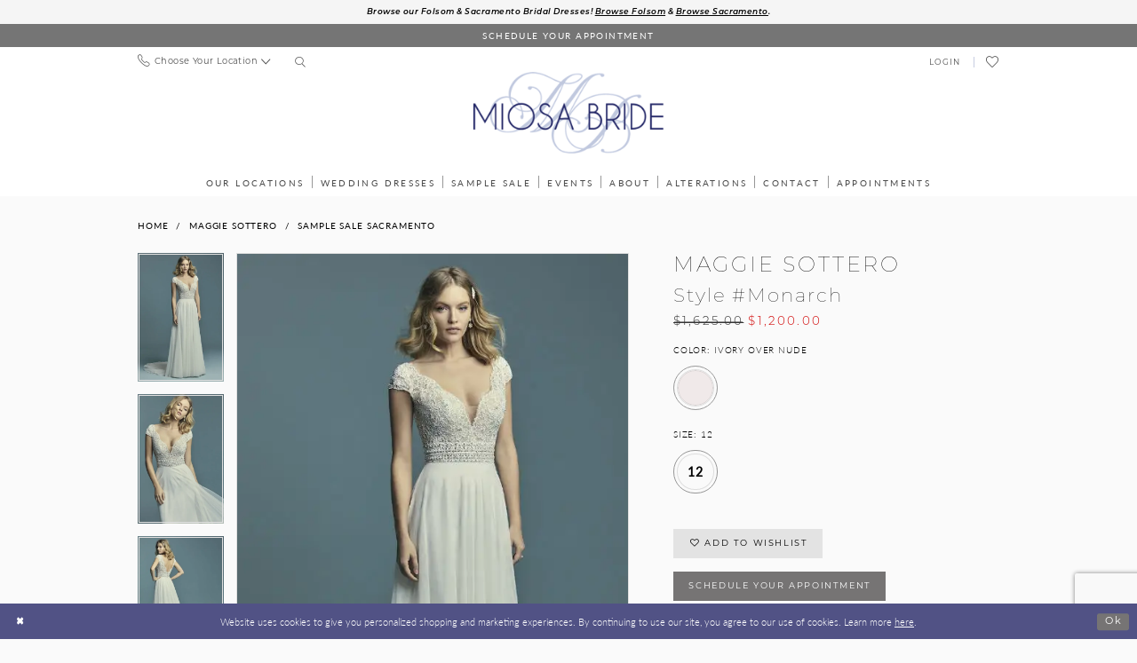

--- FILE ---
content_type: text/html; charset=utf-8
request_url: https://miosabride.com/maggie-sottero/sample-sale/monarch
body_size: 25459
content:





<!DOCTYPE html>
<html class="" lang="en-US">
<head>
    
<base href="/">
<meta charset="UTF-8">
<meta name="viewport" content="width=device-width, initial-scale=1, maximum-scale=2, user-scalable=0" />
<meta name="format-detection" content="telephone=yes">

    <link rel="apple-touch-icon" sizes="180x180" href="Themes/MiosaBride/Content/img/favicon/apple-touch-icon.png">
<link rel="icon" type="image/png" sizes="32x32" href="Themes/MiosaBride/Content/img/favicon/favicon-32x32.png">
<link rel="icon" type="image/png" sizes="16x16" href="Themes/MiosaBride/Content/img/favicon/favicon-16x16.png">
<link rel="manifest" href="Themes/MiosaBride/Content/img/favicon/site.webmanifest">
<link rel="mask-icon" href="Themes/MiosaBride/Content/img/favicon/safari-pinned-tab.svg" color="#515285">
<link rel="shortcut icon" href="Themes/MiosaBride/Content/img/favicon/favicon.ico">
<meta name="msapplication-TileColor" content="#ffffff">
<meta name="msapplication-config" content="Themes/MiosaBride/Content/img/favicon/browserconfig.xml">
<meta name="theme-color" content="#f3f4f9">
    <link rel="preconnect" href="https://use.typekit.net" crossorigin="anonymous">
<link rel="preconnect" href="https://p.typekit.net" crossorigin="anonymous">
<link rel="preload" href="https://use.typekit.net/mik1jrm.css" as="style">
<link rel="stylesheet" href="https://use.typekit.net/mik1jrm.css"/>

    
<title>Maggie Sottero | Miosa Bride - Monarch | Miosa Bride</title>

    <meta property="og:title" content="Maggie Sottero | Miosa Bride - Monarch | Miosa Bride" />
    <meta property="og:type" content="website" />
    <meta property="og:url" content="https://miosabride.com/maggie-sottero/sample-sale/monarch"/>
        <meta name="description" content="The wedding dress of your dreams is at Miosa Bride, find us on two locations, Sacramento and Folsom in California. Fall in love with our selection of top designer wedding dresses. Book your bridal appointment today and come visit our bridal boutique. Style Monarch" />
        <meta property="og:description" content="The wedding dress of your dreams is at Miosa Bride, find us on two locations, Sacramento and Folsom in California. Fall in love with our selection of top designer wedding dresses. Book your bridal appointment today and come visit our bridal boutique. Style Monarch" />
        <meta property="og:image" content="https://miosabride.com/uploads/images/products/4452/5f698f6f_309d_4731_b517_fddb7f7e25f3.webp?w=670" />
        <meta name="twitter:image" content="https://miosabride.com/uploads/images/products/4452/5f698f6f_309d_4731_b517_fddb7f7e25f3.webp?w=670">
        <meta name="keywords" content="Bridal, Bridal Gowns, Weddings, Wedding gowns, Wedding dresses in Sacramento, Plus Size, Bridal dresses in Folsom, Wedding dresses in Sacramento, CA, Accessories, Jewelry, Belts, Sashes, Veil, Headpieces Designer Wedding Dresses, Wedding Gowns, Plus" />
        <meta name="google-site-verification" content="sZv9-Vx7NiEhcDaWUHd1WQua2iAJVHgCJiZ39HBJu5w" />
        <link rel="canonical" href="https://miosabride.com/maggie-sottero/sample-sale/monarch" />


    <link rel="preload" href="/Content/fonts/syvoicomoon/Syvo-Icomoon.woff?y5043x" as="font" type="font/woff" crossorigin>

    <link rel="stylesheet" type="text/css" href="https://miosabride.com/content/theme.min.css?v=20251230120118"/>
    

    


        <script type="application/ld&#x2B;json">
          {
  "@context": "http://schema.org",
  "@type": "Product",
  "mpn": "Monarch",
  "brand": {
    "@type": "Brand",
    "name": "Maggie Sottero"
  },
  "offers": {
    "@type": "AggregateOffer",
    "lowPrice": 1200.00,
    "highPrice": 1200.00,
    "priceCurrency": "USD",
    "offerCount": 1,
    "availability": "https://schema.org/InStock"
  },
  "name": "Maggie Sottero Style #Monarch",
  "image": "https://miosabride.com/uploads/images/products/4452/5f698f6f_309d_4731_b517_fddb7f7e25f3.webp?w=740",
  "url": "https://miosabride.com/maggie-sottero/sample-sale/monarch"
}
        </script>

    





<!-- Google tag (gtag.js) -->
<script async src="https://www.googletagmanager.com/gtag/js?id=AW-10859263505"></script>
<script>
  window.dataLayer = window.dataLayer || [];
  function gtag(){dataLayer.push(arguments);}
  gtag('js', new Date());

  gtag('config', 'AW-10859263505');
</script>
</head>
<body class="page-pdp page-common page-white  ">
    <!--[if lt IE 11]>
      <p class="browsehappy">You are using an <strong>outdated</strong> browser. Please <a href="http://browsehappy.com/">upgrade your browser</a> to improve your experience.</p>
    <![endif]-->
    <div class="hidden-vars" data-vars>
    <div class="breakpoint-xl" data-var-name="breakpoint" data-var-type="xl" data-var-value="width"></div>
    <div class="breakpoint-lg" data-var-name="breakpoint" data-var-type="lg" data-var-value="width"></div>
    <div class="breakpoint-md" data-var-name="breakpoint" data-var-type="md" data-var-value="width"></div>
    <div class="breakpoint-sm" data-var-name="breakpoint" data-var-type="sm" data-var-value="width"></div>
    <div class="color-primary" data-var-name="color" data-var-type="primary" data-var-value="color"></div>
    <div class="color-secondary" data-var-name="color" data-var-type="secondary" data-var-value="color"></div>
</div>
    <!-- Loader -->
    <div id="spinner" class="loader">
        <div class="round">
            <div class="section"></div>
        </div>
    </div>
    <div class="app-container app-container-fix">
        
<div class="primary-block iblock-fix" data-property="fixed-header">
    


    <div class="preheader-promo" id="preheader-promo-common" data-property="preheader-promo">
        <div class="container-fluid">
            <div class="row">
                <div class="common-top-promo">
                    
    <div class="common-message" role="status" 
         data-popup="commonTopPromo" 
         data-popup-expires="1"
         style="display:none;">
        <div class="common-message--blocks iblock-fix">

                <div class="common-message--block common-message--block-text-list">
                    <div class="common-message--text-list">
                        <div class="list">
                                <div class="list-item common-message--text-list-description-item">
                                    <div class="common-message--text common-message--text-list-description">
                                        <p><strong>Browse our Folsom &amp; Sacramento Bridal Dresses! <a href="https://miosabride.com/categories/folsom-bridal">Browse Folsom</a> &amp; <a href="https://miosabride.com/categories/sacramento-bridal">Browse Sacramento</a>.</strong></p>
                                    </div>
                                </div>

                        </div>
                    </div>
                </div>


        </div>
    </div>

                </div>
            </div>
        </div>
    </div>


        <div class="preheader preheader-appointment-wrapper hidden-desktop-sticky hidden-xs hidden-sm" id="preheader-appointment-wrapper">
            <div class="container">
                <div class="row">
                    <div class="preheader-appointment">
                        <a href="appointments" aria-label="Book an appointment">
  <i aria-hidden="true" class="icomoon icomoon-calendar"></i>
  <span>schedule your appointment</span>
</a>
                    </div>
                </div>
            </div>
        </div>        

    <div class="preheader preheader-main" id="preheader">
        <div class="container">
            <div class="row">
                <div class="preheader-blocks">
                    <div class="preheader-block preheader-left preheader-style">
                        <ul role="menu"
                            aria-label="Preheader Menu. Buttons: hamburger, phone">
                            <li role="menuitem" class="hidden-gt-sm">
                                <span class="navbar-toggle menu-item collapsed"
      data-toggle="collapse"
      data-target="#main-navbar"
      role="button"
      aria-label="Toggle Main Navigation Menu"
      aria-controls="main-navbar"
      aria-haspopup="true"
      aria-expanded="false">
    <i class="icomoon icomoon-hamburger"
       aria-hidden="true"></i>
</span>
                            </li>
                            
                                <li role="menuitem">
                                    <span class="dropdown-toggle locations-dropdown-toggle" data-toggle="dropdown" aria-haspopup="true" aria-expanded="false" aria-label="Locations dropdown">
  <i class="icomoon icomoon-phone" aria-hidden="true"></i>
  <span class="hidden-xs hidden-sm">Choose Your Location</span>
  <i class="icomoon icomoon-angle-down hidden-xs hidden-sm" aria-hidden="true"></i>
</span>

<div class="dropdown-menu clickable cart-popup locations-popup">
  <span role="button"
        aria-label="Close Cart"
        class="close-dropdown common-cart-popup--close hidden-gt-sm"
        aria-haspopup="false"
        aria-expanded="false"
        aria-hidden="true">
  </span>
  <ul>
    <li>
      <a href="tel:9164431301" rel="nofollow">
        <span>Sacramento:</span>
        <span>(916)&nbsp;443&#8209;1301</span>
      </a>

    </li>
    <li>
      <a href="tel:+19167903900" rel="nofollow">
        <span>Folsom:</span>
        <span>(916)&nbsp;790&#8209;3900</span>
      </a>
    </li>
  </ul>
</div>
                                </li>

                            <li role="menuitem" class="search-block hidden-xs hidden-sm">
                                <a class="show-search" 
   href="search" 
   aria-haspopup="true" 
   aria-expanded="false" 
   aria-label="Show search">
    <i aria-hidden="true"
       class="icomoon icomoon-search"></i>
</a>
    
                                <div class="search-holder">
                                    
<div name="search-form"
     role="search"
     aria-label="Search form"
     class="search-form iblock-fix collapsed">
    <div class="search-group ui-widget">
        <div class="search-btn search-btn-left">
            <button type="submit"
                    data-trigger="search"
                    aria-label="Submit Search">
                <i class="icomoon icomoon-search"
                   aria-hidden="true"></i>
            </button>
        </div>
        <div class="search-btn search-btn-right">
            <button type="button"
                    class="close-search-form"
                    aria-label="Close Search">
                <i class="icomoon icomoon-close-x"
                   aria-hidden="true"></i>
            </button>
        </div>
        <input type="search"
               name="query"
               class="ui-autocomplete-input"
               placeholder="Search..."
               aria-label="Search Field"
               data-property="search"
               autocomplete="off">
    </div>
</div>
                                </div>
                            </li>
                        </ul>
                    </div>
                    
                    <a
                       href="/"
                       class="brand-logo"
                       aria-label="Miosa Bride">
                        <img src="logos/main-logo?v=415b3f90-5163-dd41-d34e-5310d8aa6226"
                             alt="Miosa Bride"/>
                    </a>
                    

                    <div class="preheader-block preheader-right preheader-style">
                        <ul role="menu"
                            aria-label="Preheader Menu. Buttons: appointment, account, wishlist, search" class="has-separators">
                                    <li role="menuitem" class="hidden-gt-sm visible-desktop-sticky hidden-icon">
                                        <a href="appointments" aria-label="Book an appointment">
  <i aria-hidden="true" class="icomoon icomoon-calendar"></i>
  <span>schedule your appointment</span>
</a>
                                    </li>
                                <li role="menuitem" class="hidden-xs hidden-sm">
                                    <a href="/account/information"
   class="dropdown-toggle menu-item"
   data-toggle="dropdown"
   role="button"
   aria-label="Open Account Dialog"
   aria-haspopup="true"
   aria-expanded="false">
    <span>Login</span>
</a>
<div class="dropdown-menu clickable cart-popup"
     role="dialog"
     aria-label="Account Dialog">
    <span class="fl-right close-dropdown"
          data-trigger="cart"
          role="button"
          aria-label="Toggle Account Dialog"
          aria-haspopup="true"
          aria-expanded="false">
    </span>
    <div class="account-dropdown">
        <ul>
                <li>
                    <a href="/login">Sign In</a>
                </li>
                <li>
                    <a href="/register">Sign Up</a>
                </li>
                <li>
                    <a href="/wishlist">Wishlist</a>
                </li>
        </ul>
    </div>
</div>
                                </li>
                                <li role="menuitem" class="hidden-xs hidden-sm">
                                    <a href="/wishlist"
   aria-label="Visit Wishlist Page">
    <i aria-hidden="true"
       class="icomoon icomoon-heart-o"></i>
</a>
                                </li>
                                <li role="menuitem" class="search-block hidden-gt-sm">
                                    <a class="show-search" 
   href="search" 
   aria-haspopup="true" 
   aria-expanded="false" 
   aria-label="Show search">
    <i aria-hidden="true"
       class="icomoon icomoon-search"></i>
</a>
    
                                    <div class="search-holder">
                                        
<div name="search-form"
     role="search"
     aria-label="Search form"
     class="search-form iblock-fix collapsed">
    <div class="search-group ui-widget">
        <div class="search-btn search-btn-left">
            <button type="submit"
                    data-trigger="search"
                    aria-label="Submit Search">
                <i class="icomoon icomoon-search"
                   aria-hidden="true"></i>
            </button>
        </div>
        <div class="search-btn search-btn-right">
            <button type="button"
                    class="close-search-form"
                    aria-label="Close Search">
                <i class="icomoon icomoon-close-x"
                   aria-hidden="true"></i>
            </button>
        </div>
        <input type="search"
               name="query"
               class="ui-autocomplete-input"
               placeholder="Search..."
               aria-label="Search Field"
               data-property="search"
               autocomplete="off">
    </div>
</div>
                                    </div>
                                </li>
                        </ul>
                    </div>
                </div>
            </div>
        </div>
    </div>

    <header class="header iblock-fix" id="header">
        <div class="container">
            <div class="row">
                <div class="header-blocks clearfix">
                    

<div id="main-navbar" class="navbar-collapse main-navbar main-navbar-extended collapse">
    <div class="main-navbar-extended-contents">
        
<div class="main-navbar-extended-header hidden-gt-sm">
    <div class="main-navbar-extended-header-search">
        
<div name="search-form"
     role="search"
     aria-label="Search form"
     class="search-form iblock-fix collapsed">
    <div class="search-group ui-widget">
        <div class="search-btn search-btn-left">
            <button type="submit"
                    data-trigger="search"
                    aria-label="Submit Search">
                <i class="icomoon icomoon-search"
                   aria-hidden="true"></i>
            </button>
        </div>
        <div class="search-btn search-btn-right">
            <button type="button"
                    class="close-search-form"
                    aria-label="Close Search">
                <i class="icomoon icomoon-close-x"
                   aria-hidden="true"></i>
            </button>
        </div>
        <input type="search"
               name="query"
               class="ui-autocomplete-input"
               placeholder="Search..."
               aria-label="Search Field"
               value=""
               data-property="search"
               autocomplete="off">
    </div>
</div>
    </div>
</div>
        
<div class="main-navbar-extended-body">
    




<nav class="common-navbar" role="navigation" id="common-navbar" aria-label="Main Navigation">
    <span
          class="close-navbar close-btn "
          data-toggle="collapse"
          data-target="#main-navbar"
          role="button"
          tabindex="0"
          aria-controls="main-navbar"
          aria-haspopup="true"
          aria-expanded="false"
          aria-label="Close Navbar">
    </span>

            <ul role="menubar" aria-label="Main Navigation Menu">
                    <li role="none" data-menu-item>
                            <input type="checkbox" autocomplete="off" 
                                   data-trigger="menu-opener"
                                   tabindex="-1"
                                   aria-label="Toggle Our Locations Sub Menu"/>
                        <a class="navbar-item" role="menuitem" tabindex="0" aria-haspopup="true" aria-expanded="false" href="location-listing" rel="" target="">
                            <span>Our Locations</span>
                            <i class="sign" aria-hidden="true"></i>
                        </a>
                            <ul role="menu"
                                aria-label="Our Locations Sub Menu"
                                class="common-sub-menu">
                                
        <li role="none"
            data-menu-item="empty">
                <input type="checkbox"
                       autocomplete="off"
                       data-trigger="menu-opener"
                       tabindex="-1"
                       aria-label="Toggle Sub Menu"/>
                <ul role="menu"
                    aria-label=" Sub Menu">
                    
        <li role="none"
            data-menu-item="">
                <a class="navbar-item" role="menuitem" tabindex="0" aria-haspopup="false" aria-expanded="false" href="contact-us-sacramento" rel="" target="">
                    <span>Contact Sacramento</span>
                    <i class="sign" aria-hidden="true"></i>
                </a>
        </li>        
        <li role="none"
            data-menu-item="">
                <a class="navbar-item" role="menuitem" tabindex="-1" aria-haspopup="false" aria-expanded="false" href="contact-us-folsom" rel="" target="">
                    <span>Contact Folsom</span>
                    <i class="sign" aria-hidden="true"></i>
                </a>
        </li>        

                </ul>
        </li>        

                            </ul>                                
                    </li>
                    <li role="none" data-menu-item>
                            <input type="checkbox" autocomplete="off" 
                                   data-trigger="menu-opener"
                                   tabindex="-1"
                                   aria-label="Toggle Wedding Dresses Sub Menu"/>
                        <span class="navbar-item" role="menuitem" tabindex="-1" aria-haspopup="true" aria-expanded="false">
                            <span>Wedding Dresses</span>
                            <i class="sign" aria-hidden="true"></i>
                        </span>
                            <ul role="menu"
                                aria-label="Wedding Dresses Sub Menu"
                                class="common-sub-menu">
                                
        <li role="none"
            data-menu-item="empty">
                <input type="checkbox"
                       autocomplete="off"
                       data-trigger="menu-opener"
                       tabindex="-1"
                       aria-label="Toggle Sub Menu"/>
                <ul role="menu"
                    aria-label=" Sub Menu">
                    
        <li role="none"
            data-menu-item="">
                <a class="navbar-item" role="menuitem" tabindex="0" aria-haspopup="false" aria-expanded="false" href="/categories/sacramento-bridal" rel="" target="">
                    <span>Sacramento Dresses</span>
                    <i class="sign" aria-hidden="true"></i>
                </a>
        </li>        
        <li role="none"
            data-menu-item="">
                <a class="navbar-item" role="menuitem" tabindex="-1" aria-haspopup="false" aria-expanded="false" href="/categories/folsom-bridal" rel="" target="">
                    <span>Folsom Dresses</span>
                    <i class="sign" aria-hidden="true"></i>
                </a>
        </li>        
        <li role="none"
            data-menu-item="">
                <a class="navbar-item" role="menuitem" tabindex="-1" aria-haspopup="false" aria-expanded="false" href="curvy-collection" rel="" target="">
                    <span>Curvy Collection</span>
                    <i class="sign" aria-hidden="true"></i>
                </a>
        </li>        

                </ul>
        </li>        

                            </ul>                                
                    </li>
                    <li role="none" data-menu-item>
                            <input type="checkbox" autocomplete="off" 
                                   data-trigger="menu-opener"
                                   tabindex="-1"
                                   aria-label="Toggle Sample Sale Sub Menu"/>
                        <span class="navbar-item" role="menuitem" tabindex="-1" aria-haspopup="true" aria-expanded="false">
                            <span>Sample Sale</span>
                            <i class="sign" aria-hidden="true"></i>
                        </span>
                            <ul role="menu"
                                aria-label="Sample Sale Sub Menu"
                                class="common-sub-menu">
                                
        <li role="none"
            data-menu-item="empty">
                <input type="checkbox"
                       autocomplete="off"
                       data-trigger="menu-opener"
                       tabindex="-1"
                       aria-label="Toggle Sub Menu"/>
                <ul role="menu"
                    aria-label=" Sub Menu">
                    
        <li role="none"
            data-menu-item="">
                <a class="navbar-item" role="menuitem" tabindex="0" aria-haspopup="false" aria-expanded="false" href="collections/bridal/sale" rel="" target="">
                    <span>Shop all sale dresses</span>
                    <i class="sign" aria-hidden="true"></i>
                </a>
        </li>        
        <li role="none"
            data-menu-item="">
                <a class="navbar-item" role="menuitem" tabindex="-1" aria-haspopup="false" aria-expanded="false" href="/categories/sacramento-sample-sale" rel="" target="">
                    <span>Sacramento Dresses</span>
                    <i class="sign" aria-hidden="true"></i>
                </a>
        </li>        
        <li role="none"
            data-menu-item="">
                <a class="navbar-item" role="menuitem" tabindex="-1" aria-haspopup="false" aria-expanded="false" href="/categories/folsom-sample-sale" rel="" target="">
                    <span>Folsom Dresses</span>
                    <i class="sign" aria-hidden="true"></i>
                </a>
        </li>        

                </ul>
        </li>        

                            </ul>                                
                    </li>
                    <li role="none" data-menu-item>
                        <a class="navbar-item" role="menuitem" tabindex="-1" aria-haspopup="false" aria-expanded="false" href="/events" rel="" target="">
                            <span>Events</span>
                            <i class="sign" aria-hidden="true"></i>
                        </a>
                    </li>
                    <li role="none" data-menu-item>
                            <input type="checkbox" autocomplete="off" 
                                   data-trigger="menu-opener"
                                   tabindex="-1"
                                   aria-label="Toggle About Sub Menu"/>
                        <span class="navbar-item" role="menuitem" tabindex="-1" aria-haspopup="true" aria-expanded="false">
                            <span>About</span>
                            <i class="sign" aria-hidden="true"></i>
                        </span>
                            <ul role="menu"
                                aria-label="About Sub Menu"
                                class="common-sub-menu">
                                
        <li role="none"
            data-menu-item="empty">
                <input type="checkbox"
                       autocomplete="off"
                       data-trigger="menu-opener"
                       tabindex="-1"
                       aria-label="Toggle Sub Menu"/>
                <ul role="menu"
                    aria-label=" Sub Menu">
                    
        <li role="none"
            data-menu-item="">
                <a class="navbar-item" role="menuitem" tabindex="0" aria-haspopup="false" aria-expanded="false" href="timing" rel="" target="">
                    <span>Timing</span>
                    <i class="sign" aria-hidden="true"></i>
                </a>
        </li>        
        <li role="none"
            data-menu-item="">
                <a class="navbar-item" role="menuitem" tabindex="-1" aria-haspopup="false" aria-expanded="false" href="real-miosa-brides" rel="" target="">
                    <span>Real Miosa Brides</span>
                    <i class="sign" aria-hidden="true"></i>
                </a>
        </li>        
        <li role="none"
            data-menu-item="">
                <a class="navbar-item" role="menuitem" tabindex="-1" aria-haspopup="false" aria-expanded="false" href="testimonials" rel="" target="">
                    <span>Testimonials</span>
                    <i class="sign" aria-hidden="true"></i>
                </a>
        </li>        
        <li role="none"
            data-menu-item="">
                <a class="navbar-item" role="menuitem" tabindex="-1" aria-haspopup="false" aria-expanded="false" href="experience" rel="" target="">
                    <span>Miosa Experience</span>
                    <i class="sign" aria-hidden="true"></i>
                </a>
        </li>        
        <li role="none"
            data-menu-item="">
                <a class="navbar-item" role="menuitem" tabindex="-1" aria-haspopup="false" aria-expanded="false" href="accessories" rel="" target="">
                    <span>Accessories</span>
                    <i class="sign" aria-hidden="true"></i>
                </a>
        </li>        
        <li role="none"
            data-menu-item="">
                <a class="navbar-item" role="menuitem" tabindex="-1" aria-haspopup="false" aria-expanded="false" href="mothers-bridesmaids" rel="" target="">
                    <span>Mothers & Bridesmaids</span>
                    <i class="sign" aria-hidden="true"></i>
                </a>
        </li>        
        <li role="none"
            data-menu-item="">
                <a class="navbar-item" role="menuitem" tabindex="-1" aria-haspopup="false" aria-expanded="false" href="/blog" rel="" target="">
                    <span>Blog</span>
                    <i class="sign" aria-hidden="true"></i>
                </a>
        </li>        

                </ul>
        </li>        

                            </ul>                                
                    </li>
                    <li role="none" data-menu-item>
                        <a class="navbar-item" role="menuitem" tabindex="-1" aria-haspopup="false" aria-expanded="false" href="alterations" rel="" target="">
                            <span>Alterations</span>
                            <i class="sign" aria-hidden="true"></i>
                        </a>
                    </li>
                    <li role="none" data-menu-item>
                        <a class="navbar-item" role="menuitem" tabindex="-1" aria-haspopup="false" aria-expanded="false" href="contact-us" rel="" target="">
                            <span>Contact</span>
                            <i class="sign" aria-hidden="true"></i>
                        </a>
                    </li>
                    <li role="none" data-menu-item>
                            <input type="checkbox" autocomplete="off" 
                                   data-trigger="menu-opener"
                                   tabindex="-1"
                                   aria-label="Toggle Appointments Sub Menu"/>
                        <a class="navbar-item" role="menuitem" tabindex="-1" aria-haspopup="true" aria-expanded="false" href="appointments" rel="" target="">
                            <span>Appointments</span>
                            <i class="sign" aria-hidden="true"></i>
                        </a>
                            <ul role="menu"
                                aria-label="Appointments Sub Menu"
                                class="common-sub-menu">
                                
        <li role="none"
            data-menu-item="">
                <a class="navbar-item" role="menuitem" tabindex="0" aria-haspopup="false" aria-expanded="false" href="vip-appointments-new" rel="" target="">
                    <span>Bridal Appointments</span>
                    <i class="sign" aria-hidden="true"></i>
                </a>
        </li>        

                            </ul>                                
                    </li>
            </ul>
</nav>



</div>
        
<div class="main-navbar-extended-footer hidden-gt-sm">
    <div class="main-navbar-extended-footer-icons">
        <ul>
                    <li>
                        <a href="/wishlist">
                            <i class="icon-syvo icon-heart-o" aria-hidden="true"></i>
                            <span>Wishlist</span>
                        </a>
                    </li>
                <li>
                    <a href="/login">
                        <i class="icon-syvo icon-user-o" aria-hidden="true"></i>
                        <span>Sign In</span>
                    </a>
                </li>
                <li>
                    <a href="/register">
                        <i class="icon-syvo icon-user-o" aria-hidden="true"><span>+</span></i>
                        <span>Sign Up</span>
                    </a>
                </li>
        </ul>
    </div>
</div>
    </div>
    
<div class="main-navbar-extended-overlay" data-toggle="collapse" data-target="#main-navbar" aria-haspopup="false" aria-expanded="false" aria-hidden="true"></div>
</div>
                </div>
            </div>
        </div>
    </header>
</div>
        

    <button type="button"
            class="btn btn-common-nav-scroll-to btn-rounded right"
            data-trigger="scroll-to"
            data-target="body"
            title="Scroll To Top"
            style="background-color: #FFF; border-color: #000000; color: #000000"
            aria-hidden="true"
            aria-label="Scroll to Top">
        <i class="icon-syvo icon-arrow-top"
           aria-hidden="true"></i>
    </button>

        <div class="main-content" id="main">
            



<div class="details-cmp common-cmp bootstrap-iso iblock-fix">

    

<section class="section-breadcrumbs">
    <div class="container">
        <div class="row">
            <div class="common-breadcrumbs">
                <ul>
                        <li>
                                <a class=""
                                   href="/">Home</a>

                        </li>
                        <li>
                                <a class=""
                                   href="/maggie-sottero">Maggie Sottero</a>

                        </li>
                        <li>
                                <a class=""
                                   href="/maggie-sottero/sample-sale">Sample Sale Sacramento</a>

                        </li>
                </ul>
            </div>
        </div>

    </div>
</section>

    <section class="section-product" data-product-id="4452">
        <div class="container">
            <div class="row">
                <div class="product-bio">
                    <div class="product-detailed clearfix iblock-fix">
                        <div class="product-info product-visual">

                            




<div class="product-media">
    

    <div class="product-views clearfix" data-property="parent">
        <span role="heading" aria-level="2" class="sr-only">Products Views Carousel</span>
        <a href="#products-views-skip" title="Skip to end" class="sr-only sr-only-focusable" 
           data-trigger="scroll-to" data-target="#products-views-skip">Skip to end</a>
        

<div class="product-view previews">
        <div class="list" data-list="previews" aria-label="Maggie Sottero Style #Monarch thumbnail list">

                    <div class="list-item">
                        <div class="preview has-background"
                             style="background-image: url('uploads/images/products/4452/5f698f6f_309d_4731_b517_fddb7f7e25f3.webp?w=340')"
                             data-trigger="color-filter-all"
                             data-value-id="69">
                            <img src="uploads/images/products/4452/5f698f6f_309d_4731_b517_fddb7f7e25f3.webp?w=340" alt="Maggie Sottero Style #Monarch #0 default Ivory Over nude thumbnail"/>
                        </div>
                    </div>
                    <div class="list-item">
                        <div class="preview has-background"
                             style="background-image: url('uploads/images/products/4452/f2c82aa1_5ffe_4b89_961c_b64f94101639.webp?w=340')"
                             data-trigger="color-filter-all"
                             data-value-id="69">
                            <img src="uploads/images/products/4452/f2c82aa1_5ffe_4b89_961c_b64f94101639.webp?w=340" alt="Maggie Sottero Style #Monarch #1 Ivory Over nude thumbnail"/>
                        </div>
                    </div>
                    <div class="list-item">
                        <div class="preview has-background"
                             style="background-image: url('uploads/images/products/4452/7743456f_323c_44b3_bbfb_5609f2c8fba0.webp?w=340')"
                             data-trigger="color-filter-all"
                             data-value-id="69">
                            <img src="uploads/images/products/4452/7743456f_323c_44b3_bbfb_5609f2c8fba0.webp?w=340" alt="Maggie Sottero Style #Monarch #2 default Ivory Over nude thumbnail"/>
                        </div>
                    </div>
        </div>
</div>
        

<div class="product-view overviews common-videolist">

        <div class="list" data-list="overviews" data-slick>
                    <div class="list-item slick-current">
                        <div class="overview"
                             data-lazy-background
                             data-value-id="69"
                             data-related-image="false">
                            <a href="uploads/images/products/4452/5f698f6f_309d_4731_b517_fddb7f7e25f3.webp?w=2000"
                               class="MagicZoom overview-media" data-options="lazyZoom: true; textClickZoomHint: Click to zoom"
                               aria-label="Full size Maggie Sottero Style #Monarch #0 default Ivory Over nude picture">
                                <img data-lazy="uploads/images/products/4452/5f698f6f_309d_4731_b517_fddb7f7e25f3.webp?w=740" 
                                     alt="Maggie Sottero Style #Monarch #0 default Ivory Over nude picture"/>
                            </a>
                        </div>
                    </div>
                    <div class="list-item ">
                        <div class="overview"
                             data-lazy-background
                             data-value-id="69"
                             data-related-image="false">
                            <a href="uploads/images/products/4452/f2c82aa1_5ffe_4b89_961c_b64f94101639.webp?w=2000"
                               class="MagicZoom overview-media" data-options="lazyZoom: true; textClickZoomHint: Click to zoom"
                               aria-label="Full size Maggie Sottero Style #Monarch #1 Ivory Over nude picture">
                                <img data-lazy="uploads/images/products/4452/f2c82aa1_5ffe_4b89_961c_b64f94101639.webp?w=740" 
                                     alt="Maggie Sottero Style #Monarch #1 Ivory Over nude picture"/>
                            </a>
                        </div>
                    </div>
                    <div class="list-item ">
                        <div class="overview"
                             data-lazy-background
                             data-value-id="69"
                             data-related-image="false">
                            <a href="uploads/images/products/4452/7743456f_323c_44b3_bbfb_5609f2c8fba0.webp?w=2000"
                               class="MagicZoom overview-media" data-options="lazyZoom: true; textClickZoomHint: Click to zoom"
                               aria-label="Full size Maggie Sottero Style #Monarch #2 default Ivory Over nude picture">
                                <img data-lazy="uploads/images/products/4452/7743456f_323c_44b3_bbfb_5609f2c8fba0.webp?w=740" 
                                     alt="Maggie Sottero Style #Monarch #2 default Ivory Over nude picture"/>
                            </a>
                        </div>
                    </div>
        </div>
    
    <div class="controls">
        <div class="list">
            <div class="list-item">
            </div>
        </div>
    </div>

    

</div>
        <div id="products-views-skip" class="sr-only" tabindex="-1">Products Views Carousel End</div>
    </div>

</div>

<div class="visual-dots dots-placeholder"></div>

<div class="social-networks social-share social-share-single">
    <ul>
        <li>
            <span class="share-title">
                Share:
            </span>
        </li>
                    <li style="display: none;">
                        <a href="https://www.pinterest.com/miosabride/"
                           data-property="pinterest-share"
                           data-placement="Social group"
                           target="_blank" title="Pinterest" aria-label="Share using Pinterest">
                            <i class="fa fa-pinterest-p" aria-hidden="true"></i>
                        </a>
                    </li>
        
    </ul>
</div>




                        </div>
                        <div class="product-info product-sheet" data-property="product-details">

                            


<div class="product-heading">
    <div class="option name">
        
    <h1 role="heading" aria-level="1">
        Maggie Sottero
    </h1>

    <h3 role="heading" aria-level="2">
        Style #Monarch
    </h3>


    </div>
    

</div>




    <div class="product-dynamic">
            <div class="option option-price">
                
    <div class="prices">
        <div class="list">
                <div class="list-item">
                    
<p class="price">

            <span data-layout-font class="old-price" data-property="price-old">$1,625.00</span>
            <span data-layout-font class="new-price" data-property="price">$1,200.00</span>
</p>
                </div>
        </div>
    </div>



            </div>





            <div class="option option-color">
                

    <div class="option-header">
        <h5 class="option-title">Color:</h5>
        <span class="option-display" id="selected-color"
            data-property="selected-color" aria-live="polite" aria-label="Chosen color"></span>
    </div>
    <div class="option-content">
        <div class="product-colors product-options " 
             aria-live="polite" aria-label="Product color controls state depends on size chosen">
            <div class="list">
                    <div class="list-item">
                        
<div class="product-color product-option"
     data-property="color"
     data-value-id="69"
     data-value="Ivory Over nude"
     data-hex="#f0e9e9"
     title="Ivory Over nude">
    <input name="color" type="radio" value="Ivory Over nude" aria-label="Color: Ivory Over nude"/>


    <span class="color"  data-property="product-color">
        <div class="canvas">
            <div data-layout-font class="square" title="Ivory Over nude">
                <svg version="1.1" viewBox="0 0 1000 1000"
                     height="1000"
                     width="1000"
                     xml:space="preserve"
                     xmlns="http://www.w3.org/2000/svg"
                     xmlns:xlink="http://www.w3.org/1999/xlink">

                        <g style="transform-origin: 50% 50%; ">
                            <polygon points="-207.10678118654744,-207.10678118654744 -207.10678118654744,1207.1067811865473 1207.1067811865473,1207.1067811865473 1207.1067811865473,-207.10678118654744" style="fill: #f0e9e9;"></polygon>
                        </g>
                </svg>
            </div>
        </div>

    </span>
    <span class="line"></span>
    <span class="no-product" data-nosnippet>
        Out of Stock
    </span>
</div>
                    </div>
            </div>
        </div>
    </div>





            </div>

            <div class="option option-size">


    <div class="option-header">
            <h5 class="option-title">Size:</h5>
            <span class="option-display" id="selected-size"
                  data-property="selected-size" aria-live="polite" aria-label="Chosen size">
            </span>
    </div>
    <div class="option-content has-sizes">
            <div class="product-sizes product-options "
                 aria-live="polite" aria-label="Product size controls state depends on color chosen">
                <div class="list">
                        <div class="list-item">
                            <div class="product-size product-option"
     data-property="size"
     data-value-id="9"
     data-value="12"
     title="12">
    <input name="size" type="radio" value="12" aria-label="Size: 12"/>
    <span class="size-name product-option-name">12</span>
    <span class="line"></span>
    <span class="no-product">
        Out of Stock
    </span>
</div>
                        </div>
                </div>
            </div>
    </div>
            </div>

            <div class="option availability-block">
                <div class="product-availability">
    <span class="option-display availability availability-text" data-property="availability" data-value="1" aria-live="polite" aria-label="Availability state depends on color/size combination chosen"></span>
    <i class="icon-syvo icon-checked availability availability-mark" aria-hidden="true"></i>
</div>
            </div>


    </div>



<div class="product-actions" aria-live="polite" aria-label="Product buttons. Cart and Wishlist buttons state depends on color/size combination chosen">
    <div class="option buttons-block">


    <a href="tel:9164431301" data-property="cart-call" data-value="true"
       class="btn btn-success text-uppercase hide">
        Call (916)&nbsp;443&#8209;1301 for Availability
    </a>
<div class="relative-container">
    <div class="cart-hint" data-property="cart-tooltip">
    <a href="#" class="cart-hint-close" data-trigger="cart-tooltip-close" aria-label="Close ship date tooltip"><span aria-hidden="true">&#10006;</span></a>
    <div class="cart-hint-header">
        <span class="h5" data-change="cart-tooltip-header">Ship date:</span>
    </div>
    <div class="cart-hint-body">
        <p data-change="cart-tooltip-text"></p>
    </div>
    <div class="cart-hint-arrow"></div>
</div>
        <a href="javascript:void(0);" class="btn btn-success-invert btn__add-wishlist" data-property="add-wishlist" data-value="true">
            <i class="fa fa-heart-o btn__add-wishlist__icon" aria-hidden="true"></i>
            <span class="btn__add-wishlist__title">Add to Wishlist</span>
            <i class="fa fa-check btn__add-wishlist__icon--active" aria-hidden="true"></i>
            <span class="btn__add-wishlist__title--active">Added To Wishlist</span>
        </a>
</div>
    <a href="appointments" class="btn btn-success text-uppercase" data-property="book-appointment" >
        SCHEDULE YOUR APPOINTMENT
    </a>
    

    </div>
</div>






    <div class="product-attributes">
        <div class="option description">
            


    <div class="tabs tabs-description">
        <ul class="nav nav-tabs">
                <li class="active">
                    <a data-toggle="tab" href="#attributes" class="option-title">Attributes</a>
                </li>
        </ul>
        <div class="tab-content">

                <div id="attributes" class="tab-pane fade in active">
                    <ul class="attr-ul">
                            <li>
                                <div>Fabric: </div>
                                <div>
                                    Lace, Tulle
                                </div>
                            </li>
                            <li>
                                <div>Neckline: </div>
                                <div>
                                    Cap Sleeves, V-Neck
                                </div>
                            </li>
                            <li>
                                <div>Silhouette: </div>
                                <div>
                                    A-Line
                                </div>
                            </li>
                    </ul>
                </div>

        </div>
    </div>

        </div>
    </div>
    <div>
        <div class="option description">
            
    <div style="position: relative">
        <div class="pdp-disclaimer-description"
             ><p>Please note that all dresses from the Sample Sale category are available in store.</p>
<p>For other gowns please contact us for availability.</p>
<p>&nbsp;</p>
<table class="disclaimer-with-buttons">
<tbody>
<tr>
<td><a class="btn btn-success btn-min-width" href="/contact-us" target="_self"> Contact Us </a></td>
</tr>
</tbody>
</table></div>

    </div>
        <hr />

        </div>
    </div>




                        </div>
                    </div>

                    


                </div>
            </div>
        </div>
    </section>


    


    <section class="section-header">
        <div class="container">
            <div class="row">
                <div class="header">
                    <h2>Related Products</h2>
                </div>
            </div>
        </div>
    </section>
    <section class="section-recommended section-related" aria-label="Related Products">
        <span role="heading" aria-level="2" class="sr-only">Related Products Carousel</span>
        <a href="#related-products-skip" title="Skip to end" class="sr-only sr-only-focusable"
           data-trigger="scroll-to" data-target="#related-products-skip">Skip to end</a>
        <div class="container">
            <div class="row">
                <div class="recommended-products related-products" data-property="related-products">
                        
    <div class="product-list " aria-label="Product List" data-property="product-list">
        <div class="list" data-list="products">

                    <div class="list-item" data-layout-width>
                        
<div class="product " data-property="parent" data-product-id="2602" aria-label="27648 - BS14A">

    <div class="product-content product-content-visual clearfix">
       


    <a href="/maggie-sottero/sample-sale/zyranda" class="product-images" data-link="product-images" 
       role="presentation" 
       tabindex="-1" 
       aria-label="Visit Maggie Sottero Style #Zyranda Page">
        <div class="list" data-list="product-images" role="list">
            <div class="list-item" role="listitem">
                


<div class="product-image product-image-default has-background" data-img="default" data-lazy-load="bg" data-src="uploads/images/products/2602/7f3cc902_dfd0_4758_83d0_39c8409b1ed4.webp?w=740" style="background-image: url(&#x27;Themes/Common/Content/img/no-image.png&#x27;)" data-related-image="false"><img alt="Maggie Sottero Style #Zyranda Default Thumbnail Image" height="1151" src="Themes/Common/Content/img/no-image.png" width="740" /></div>


            </div>
        </div>
    </a>

        
        

    </div>
    
    <div class="product-content product-content-brief clearfix">

        
        <div class="product-brief">

            <a href="/maggie-sottero/sample-sale/zyranda" data-link="product-title" class="product-brief-content product-brief-content-title">
                <div class="product-title">
    <div class="title title-small" title="Maggie Sottero Style #Zyranda">
        <h4 role="presentation" aria-level="4">
            <span data-layout-font>Maggie Sottero</span>
        </h4>
        <h5 role="presentation" aria-level="5">
            <span data-layout-font>Style #Zyranda</span>
        </h5>
</div>
</div>
            </a>

            
        <div class="product-brief-content product-brief-content-prices">
            
    <div class="prices">
        <div class="list">
                <div class="list-item">
                    
<p class="price">

            <span data-layout-font class="old-price" data-property="price-old">$2,950.00</span>
            <span data-layout-font class="new-price" data-property="price">$2,430.00</span>
</p>
                </div>
        </div>
    </div>



        </div>
        <div class="product-brief-content product-brief-content-colors">
            

    <div class="colors-v2">
        <a href="#color-list-e6f41cd00a-skip" title="Skip Color List to end" class="sr-only sr-only-focusable"
           data-trigger="scroll-to" data-target="#color-list-e6f41cd00a-skip">
            Skip Color List #e6f41cd00a to end
        </a>
        <div class="list" data-list="colors">
                <div class="list-item">
                    
    <span class="color-v2" data-property="product-color"><i class="color-v2--icon" data-layout-font="" title="Ivory/Blush"><svg height="1000" version="1.1" viewBox="0 0 1000 1000" width="1000" xml:space="preserve" xmlns="http://www.w3.org/2000/svg" xmlns:xlink="http://www.w3.org/1999/xlink"><g style="transform-origin: 50% 50%;"><polygon points="-207.10678118654744,-207.10678118654744 -207.10678118654744,1207.1067811865473 1207.1067811865473,1207.1067811865473 1207.1067811865473,-207.10678118654744" style="fill: #F9DDD2;"></polygon></g></svg></i></span>

                </div>
        </div>
        <div id="color-list-e6f41cd00a-skip" class="sr-only" tabindex="-1">
            Color List #e6f41cd00a End
        </div>
    </div>

        </div>


        </div>
    </div>
</div>
                    </div>
                    <div class="list-item" data-layout-width>
                        
<div class="product " data-property="parent" data-product-id="5887" aria-label="22708 - BS12F">

    <div class="product-content product-content-visual clearfix">
       


    <a href="/maggie-sottero/sample-sale/zamara" class="product-images" data-link="product-images" 
       role="presentation" 
       tabindex="-1" 
       aria-label="Visit Maggie Sottero Style #ZAMARA Page">
        <div class="list" data-list="product-images" role="list">
            <div class="list-item" role="listitem">
                


<div class="product-image product-image-default has-background" data-img="default" data-lazy-load="bg" data-src="uploads/images/products/5887/201d2b38_50a6_4db6_9669_d10ed5ebb52c.webp?w=740" style="background-image: url(&#x27;Themes/Common/Content/img/no-image.png&#x27;)" data-related-image="false"><img alt="Maggie Sottero Style #ZAMARA Default Thumbnail Image" height="1151" src="Themes/Common/Content/img/no-image.png" width="740" /></div>


            </div>
        </div>
    </a>

        
        

    </div>
    
    <div class="product-content product-content-brief clearfix">

        
        <div class="product-brief">

            <a href="/maggie-sottero/sample-sale/zamara" data-link="product-title" class="product-brief-content product-brief-content-title">
                <div class="product-title">
    <div class="title title-small" title="Maggie Sottero Style #ZAMARA">
        <h4 role="presentation" aria-level="4">
            <span data-layout-font>Maggie Sottero</span>
        </h4>
        <h5 role="presentation" aria-level="5">
            <span data-layout-font>Style #ZAMARA</span>
        </h5>
</div>
</div>
            </a>

            
        <div class="product-brief-content product-brief-content-prices">
            
    <div class="prices">
        <div class="list">
                <div class="list-item">
                    
<p class="price">

            <span data-layout-font class="old-price" data-property="price-old">$1,910.00</span>
            <span data-layout-font class="new-price" data-property="price">$1,200.00</span>
</p>
                </div>
        </div>
    </div>



        </div>
        <div class="product-brief-content product-brief-content-colors">
            

    <div class="colors-v2">
        <a href="#color-list-4780d02ef6-skip" title="Skip Color List to end" class="sr-only sr-only-focusable"
           data-trigger="scroll-to" data-target="#color-list-4780d02ef6-skip">
            Skip Color List #4780d02ef6 to end
        </a>
        <div class="list" data-list="colors">
                <div class="list-item">
                    
    <span class="color-v2" data-property="product-color"><i class="color-v2--icon" data-layout-font="" title="Antique Ivory/Pewter"><svg height="1000" version="1.1" viewBox="0 0 1000 1000" width="1000" xml:space="preserve" xmlns="http://www.w3.org/2000/svg" xmlns:xlink="http://www.w3.org/1999/xlink"><g style="transform-origin: 50% 50%;transform: rotate(-90deg);"><polygon points="-207.10678118654744,-207.10678118654744 1207.1067811865473,-207.10678118654744 1207.1067811865473,500 -207.10678118654744,500" style="fill: #EAE5D9;"></polygon></g><g style="transform-origin: 50% 50%;transform: rotate(-270deg);"><polygon points="-207.10678118654744,-207.10678118654744 1207.1067811865473,-207.10678118654744 1207.1067811865473,500 -207.10678118654744,500" style="fill: #9D9A96;"></polygon></g></svg></i></span>

                </div>
        </div>
        <div id="color-list-4780d02ef6-skip" class="sr-only" tabindex="-1">
            Color List #4780d02ef6 End
        </div>
    </div>

        </div>


        </div>
    </div>
</div>
                    </div>
                    <div class="list-item" data-layout-width>
                        
<div class="product " data-property="parent" data-product-id="2605" aria-label="27750 - BS10A">

    <div class="product-content product-content-visual clearfix">
       


    <a href="/maggie-sottero/sample-sale/winter" class="product-images" data-link="product-images" 
       role="presentation" 
       tabindex="-1" 
       aria-label="Visit Maggie Sottero Style #Winter Page">
        <div class="list" data-list="product-images" role="list">
            <div class="list-item" role="listitem">
                


<div class="product-image product-image-default has-background" data-img="default" data-lazy-load="bg" data-src="uploads/images/products/2605/8e75a712_8196_45cb_a238_e0510f238fc9.webp?w=740" style="background-image: url(&#x27;Themes/Common/Content/img/no-image.png&#x27;)" data-related-image="false"><img alt="Maggie Sottero Style #Winter Default Thumbnail Image" height="1151" src="Themes/Common/Content/img/no-image.png" width="740" /></div>


            </div>
        </div>
    </a>

        
        

    </div>
    
    <div class="product-content product-content-brief clearfix">

        
        <div class="product-brief">

            <a href="/maggie-sottero/sample-sale/winter" data-link="product-title" class="product-brief-content product-brief-content-title">
                <div class="product-title">
    <div class="title title-small" title="Maggie Sottero Style #Winter">
        <h4 role="presentation" aria-level="4">
            <span data-layout-font>Maggie Sottero</span>
        </h4>
        <h5 role="presentation" aria-level="5">
            <span data-layout-font>Style #Winter</span>
        </h5>
</div>
</div>
            </a>

            
        <div class="product-brief-content product-brief-content-prices">
            
    <div class="prices">
        <div class="list">
                <div class="list-item">
                    
<p class="price">

            <span data-layout-font class="old-price" data-property="price-old">$2,250.00</span>
            <span data-layout-font class="new-price" data-property="price">$1,700.00</span>
</p>
                </div>
        </div>
    </div>



        </div>
        <div class="product-brief-content product-brief-content-colors">
            

    <div class="colors-v2">
        <a href="#color-list-bfc73bddf0-skip" title="Skip Color List to end" class="sr-only sr-only-focusable"
           data-trigger="scroll-to" data-target="#color-list-bfc73bddf0-skip">
            Skip Color List #bfc73bddf0 to end
        </a>
        <div class="list" data-list="colors">
                <div class="list-item">
                    
    <span class="color-v2" data-property="product-color"><i class="color-v2--icon" data-layout-font="" title="Ivory/Soft Pearl"><svg height="1000" version="1.1" viewBox="0 0 1000 1000" width="1000" xml:space="preserve" xmlns="http://www.w3.org/2000/svg" xmlns:xlink="http://www.w3.org/1999/xlink"><g style="transform-origin: 50% 50%;transform: rotate(-90deg);"><polygon points="-207.10678118654744,-207.10678118654744 1207.1067811865473,-207.10678118654744 1207.1067811865473,500 -207.10678118654744,500" style="fill: #fffff0;"></polygon></g><g style="transform-origin: 50% 50%;transform: rotate(-270deg);"><polygon points="-207.10678118654744,-207.10678118654744 1207.1067811865473,-207.10678118654744 1207.1067811865473,500 -207.10678118654744,500" style="fill: #eae0c8;"></polygon></g></svg></i></span>

                </div>
        </div>
        <div id="color-list-bfc73bddf0-skip" class="sr-only" tabindex="-1">
            Color List #bfc73bddf0 End
        </div>
    </div>

        </div>


        </div>
    </div>
</div>
                    </div>
                    <div class="list-item" data-layout-width>
                        
<div class="product " data-property="parent" data-product-id="4256" aria-label="23748 - BS10F">

    <div class="product-content product-content-visual clearfix">
       


    <a href="/maggie-sottero/sample-sale/whitney" class="product-images" data-link="product-images" 
       role="presentation" 
       tabindex="-1" 
       aria-label="Visit Maggie Sottero Style #Whitney Page">
        <div class="list" data-list="product-images" role="list">
            <div class="list-item" role="listitem">
                


<div class="product-image product-image-default has-background" data-img="default" data-lazy-load="bg" data-src="uploads/images/products/4256/78e1c6eb_4fba_4878_bd8a_67e4d1644843.webp?w=740" style="background-image: url(&#x27;Themes/Common/Content/img/no-image.png&#x27;)" data-related-image="false"><img alt="Maggie Sottero Style #Whitney Default Thumbnail Image" height="1151" src="Themes/Common/Content/img/no-image.png" width="740" /></div>


            </div>
        </div>
    </a>

        
        

    </div>
    
    <div class="product-content product-content-brief clearfix">

        
        <div class="product-brief">

            <a href="/maggie-sottero/sample-sale/whitney" data-link="product-title" class="product-brief-content product-brief-content-title">
                <div class="product-title">
    <div class="title title-small" title="Maggie Sottero Style #Whitney">
        <h4 role="presentation" aria-level="4">
            <span data-layout-font>Maggie Sottero</span>
        </h4>
        <h5 role="presentation" aria-level="5">
            <span data-layout-font>Style #Whitney</span>
        </h5>
</div>
</div>
            </a>

            
        <div class="product-brief-content product-brief-content-prices">
            
    <div class="prices">
        <div class="list">
                <div class="list-item">
                    
<p class="price">

            <span data-layout-font class="old-price" data-property="price-old">$1,780.00</span>
            <span data-layout-font class="new-price" data-property="price">$1,350.00</span>
</p>
                </div>
        </div>
    </div>



        </div>
        <div class="product-brief-content product-brief-content-colors">
            

    <div class="colors-v2">
        <a href="#color-list-bbe40e03c7-skip" title="Skip Color List to end" class="sr-only sr-only-focusable"
           data-trigger="scroll-to" data-target="#color-list-bbe40e03c7-skip">
            Skip Color List #bbe40e03c7 to end
        </a>
        <div class="list" data-list="colors">
                <div class="list-item">
                    
    <span class="color-v2" data-property="product-color"><i class="color-v2--icon" data-layout-font="" title="Ivory/Blush"><svg height="1000" version="1.1" viewBox="0 0 1000 1000" width="1000" xml:space="preserve" xmlns="http://www.w3.org/2000/svg" xmlns:xlink="http://www.w3.org/1999/xlink"><g style="transform-origin: 50% 50%;"><polygon points="-207.10678118654744,-207.10678118654744 -207.10678118654744,1207.1067811865473 1207.1067811865473,1207.1067811865473 1207.1067811865473,-207.10678118654744" style="fill: #F9DDD2;"></polygon></g></svg></i></span>

                </div>
        </div>
        <div id="color-list-bbe40e03c7-skip" class="sr-only" tabindex="-1">
            Color List #bbe40e03c7 End
        </div>
    </div>

        </div>


        </div>
    </div>
</div>
                    </div>
                    <div class="list-item" data-layout-width>
                        
<div class="product " data-property="parent" data-product-id="2626" aria-label="28112 - BS14A">

    <div class="product-content product-content-visual clearfix">
       


    <a href="/maggie-sottero/sample-sale/victoriana" class="product-images" data-link="product-images" 
       role="presentation" 
       tabindex="-1" 
       aria-label="Visit Maggie Sottero Style #Victoriana Page">
        <div class="list" data-list="product-images" role="list">
            <div class="list-item" role="listitem">
                


<div class="product-image product-image-default has-background" data-img="default" data-lazy-load="bg" data-src="uploads/images/products/2626/206fbd44_0a56_4693_a986_23167582ce0f.png?w=740" style="background-image: url(&#x27;Themes/Common/Content/img/no-image.png&#x27;)" data-related-image="false"><img alt="Maggie Sottero Style #Victoriana Default Thumbnail Image" height="1151" src="Themes/Common/Content/img/no-image.png" width="740" /></div>


            </div>
        </div>
    </a>

        
        

    </div>
    
    <div class="product-content product-content-brief clearfix">

        
        <div class="product-brief">

            <a href="/maggie-sottero/sample-sale/victoriana" data-link="product-title" class="product-brief-content product-brief-content-title">
                <div class="product-title">
    <div class="title title-small" title="Maggie Sottero Style #Victoriana">
        <h4 role="presentation" aria-level="4">
            <span data-layout-font>Maggie Sottero</span>
        </h4>
        <h5 role="presentation" aria-level="5">
            <span data-layout-font>Style #Victoriana</span>
        </h5>
</div>
</div>
            </a>

            
        <div class="product-brief-content product-brief-content-prices">
            
    <div class="prices">
        <div class="list">
                <div class="list-item">
                    
<p class="price">

            <span data-layout-font class="old-price" data-property="price-old">$2,200.00</span>
            <span data-layout-font class="new-price" data-property="price">$1,790.00</span>
</p>
                </div>
        </div>
    </div>



        </div>
        <div class="product-brief-content product-brief-content-colors">
            

    <div class="colors-v2">
        <a href="#color-list-753cc2f874-skip" title="Skip Color List to end" class="sr-only sr-only-focusable"
           data-trigger="scroll-to" data-target="#color-list-753cc2f874-skip">
            Skip Color List #753cc2f874 to end
        </a>
        <div class="list" data-list="colors">
                <div class="list-item">
                    
    <span class="color-v2" data-property="product-color"><i class="color-v2--icon" data-layout-font="" title="Ivory over Soft Blush"><svg height="1000" version="1.1" viewBox="0 0 1000 1000" width="1000" xml:space="preserve" xmlns="http://www.w3.org/2000/svg" xmlns:xlink="http://www.w3.org/1999/xlink"><g style="transform-origin: 50% 50%;transform: rotate(-90deg);"><polygon points="-207.10678118654744,-207.10678118654744 1207.1067811865473,-207.10678118654744 1207.1067811865473,500 -207.10678118654744,500" style="fill: #ffffff;"></polygon></g><g style="transform-origin: 50% 50%;transform: rotate(-270deg);"><polygon points="-207.10678118654744,-207.10678118654744 1207.1067811865473,-207.10678118654744 1207.1067811865473,500 -207.10678118654744,500" style="fill: #f7e0cf;"></polygon></g></svg></i></span>

                </div>
        </div>
        <div id="color-list-753cc2f874-skip" class="sr-only" tabindex="-1">
            Color List #753cc2f874 End
        </div>
    </div>

        </div>


        </div>
    </div>
</div>
                    </div>
                    <div class="list-item" data-layout-width>
                        
<div class="product " data-property="parent" data-product-id="5028" aria-label="28619 - BS12F">

    <div class="product-content product-content-visual clearfix">
       


    <a href="/maggie-sottero/sample-sale/veronique" class="product-images" data-link="product-images" 
       role="presentation" 
       tabindex="-1" 
       aria-label="Visit Maggie Sottero Style #Veronique Page">
        <div class="list" data-list="product-images" role="list">
            <div class="list-item" role="listitem">
                


<div class="product-image product-image-default has-background" data-img="default" data-lazy-load="bg" data-src="uploads/images/products/5028/682d6b66_f64f_4a84_bb8f_04dedccb6124.png?w=740" style="background-image: url(&#x27;Themes/Common/Content/img/no-image.png&#x27;)" data-related-image="false"><img alt="Maggie Sottero Style #Veronique Default Thumbnail Image" height="1151" src="Themes/Common/Content/img/no-image.png" width="740" /></div>


            </div>
        </div>
    </a>

        
        

    </div>
    
    <div class="product-content product-content-brief clearfix">

        
        <div class="product-brief">

            <a href="/maggie-sottero/sample-sale/veronique" data-link="product-title" class="product-brief-content product-brief-content-title">
                <div class="product-title">
    <div class="title title-small" title="Maggie Sottero Style #Veronique">
        <h4 role="presentation" aria-level="4">
            <span data-layout-font>Maggie Sottero</span>
        </h4>
        <h5 role="presentation" aria-level="5">
            <span data-layout-font>Style #Veronique</span>
        </h5>
</div>
</div>
            </a>

            
        <div class="product-brief-content product-brief-content-prices">
            
    <div class="prices">
        <div class="list">
                <div class="list-item">
                    
<p class="price">

            <span data-layout-font class="old-price" data-property="price-old">$2,695.00</span>
            <span data-layout-font class="new-price" data-property="price">$2,195.00</span>
</p>
                </div>
        </div>
    </div>



        </div>
        <div class="product-brief-content product-brief-content-colors">
            

    <div class="colors-v2">
        <a href="#color-list-c4bc8ce400-skip" title="Skip Color List to end" class="sr-only sr-only-focusable"
           data-trigger="scroll-to" data-target="#color-list-c4bc8ce400-skip">
            Skip Color List #c4bc8ce400 to end
        </a>
        <div class="list" data-list="colors">
                <div class="list-item">
                    
    <span class="color-v2" data-property="product-color"><i class="color-v2--icon" data-layout-font="" title="Ivory Over nude"><svg height="1000" version="1.1" viewBox="0 0 1000 1000" width="1000" xml:space="preserve" xmlns="http://www.w3.org/2000/svg" xmlns:xlink="http://www.w3.org/1999/xlink"><g style="transform-origin: 50% 50%;"><polygon points="-207.10678118654744,-207.10678118654744 -207.10678118654744,1207.1067811865473 1207.1067811865473,1207.1067811865473 1207.1067811865473,-207.10678118654744" style="fill: #f0e9e9;"></polygon></g></svg></i></span>

                </div>
        </div>
        <div id="color-list-c4bc8ce400-skip" class="sr-only" tabindex="-1">
            Color List #c4bc8ce400 End
        </div>
    </div>

        </div>


        </div>
    </div>
</div>
                    </div>
                    <div class="list-item" data-layout-width>
                        
<div class="product " data-property="parent" data-product-id="5886" aria-label="22760 - BS10F">

    <div class="product-content product-content-visual clearfix">
       


    <a href="/maggie-sottero/sample-sale/veronica" class="product-images" data-link="product-images" 
       role="presentation" 
       tabindex="-1" 
       aria-label="Visit Maggie Sottero Style #VERONICA Page">
        <div class="list" data-list="product-images" role="list">
            <div class="list-item" role="listitem">
                


<div class="product-image product-image-default has-background" data-img="default" data-lazy-load="bg" data-src="uploads/images/products/5886/30783576_c3f9_4369_9191_9ec48832878b.webp?w=740" style="background-image: url(&#x27;Themes/Common/Content/img/no-image.png&#x27;)" data-related-image="false"><img alt="Maggie Sottero Style #VERONICA Default Thumbnail Image" height="1151" src="Themes/Common/Content/img/no-image.png" width="740" /></div>


            </div>
        </div>
    </a>

        
        

    </div>
    
    <div class="product-content product-content-brief clearfix">

        
        <div class="product-brief">

            <a href="/maggie-sottero/sample-sale/veronica" data-link="product-title" class="product-brief-content product-brief-content-title">
                <div class="product-title">
    <div class="title title-small" title="Maggie Sottero Style #VERONICA">
        <h4 role="presentation" aria-level="4">
            <span data-layout-font>Maggie Sottero</span>
        </h4>
        <h5 role="presentation" aria-level="5">
            <span data-layout-font>Style #VERONICA</span>
        </h5>
</div>
</div>
            </a>

            
        <div class="product-brief-content product-brief-content-prices">
            
    <div class="prices">
        <div class="list">
                <div class="list-item">
                    
<p class="price">

            <span data-layout-font class="old-price" data-property="price-old">$1,650.00</span>
            <span data-layout-font class="new-price" data-property="price">$1,300.00</span>
</p>
                </div>
        </div>
    </div>



        </div>
        <div class="product-brief-content product-brief-content-colors">
            

    <div class="colors-v2">
        <a href="#color-list-55b337d1e1-skip" title="Skip Color List to end" class="sr-only sr-only-focusable"
           data-trigger="scroll-to" data-target="#color-list-55b337d1e1-skip">
            Skip Color List #55b337d1e1 to end
        </a>
        <div class="list" data-list="colors">
                <div class="list-item">
                    
    <span class="color-v2" data-property="product-color"><i class="color-v2--icon" data-layout-font="" title="Soft Pearl/Pewter"><svg height="1000" version="1.1" viewBox="0 0 1000 1000" width="1000" xml:space="preserve" xmlns="http://www.w3.org/2000/svg" xmlns:xlink="http://www.w3.org/1999/xlink"><g style="transform-origin: 50% 50%;transform: rotate(-90deg);"><polygon points="-207.10678118654744,-207.10678118654744 1207.1067811865473,-207.10678118654744 1207.1067811865473,500 -207.10678118654744,500" style="fill: #efe7db;"></polygon></g><g style="transform-origin: 50% 50%;transform: rotate(-270deg);"><polygon points="-207.10678118654744,-207.10678118654744 1207.1067811865473,-207.10678118654744 1207.1067811865473,500 -207.10678118654744,500" style="fill: #9D9A96;"></polygon></g></svg></i></span>

                </div>
        </div>
        <div id="color-list-55b337d1e1-skip" class="sr-only" tabindex="-1">
            Color List #55b337d1e1 End
        </div>
    </div>

        </div>


        </div>
    </div>
</div>
                    </div>
                    <div class="list-item" data-layout-width>
                        
<div class="product " data-property="parent" data-product-id="4265" aria-label="21466 - BS10F">

    <div class="product-content product-content-visual clearfix">
       


    <a href="/maggie-sottero/sample-sale/valerie" class="product-images" data-link="product-images" 
       role="presentation" 
       tabindex="-1" 
       aria-label="Visit Maggie Sottero Style #VALERIE Page">
        <div class="list" data-list="product-images" role="list">
            <div class="list-item" role="listitem">
                


<div class="product-image product-image-default has-background" data-img="default" data-lazy-load="bg" data-src="uploads/images/products/4265/e3ec1628_1f6f_409b_a7ec_5171aac3edb1.webp?w=740" style="background-image: url(&#x27;Themes/Common/Content/img/no-image.png&#x27;)" data-related-image="false"><img alt="Maggie Sottero Style #VALERIE Default Thumbnail Image" height="1151" src="Themes/Common/Content/img/no-image.png" width="740" /></div>


            </div>
        </div>
    </a>

        
        

    </div>
    
    <div class="product-content product-content-brief clearfix">

        
        <div class="product-brief">

            <a href="/maggie-sottero/sample-sale/valerie" data-link="product-title" class="product-brief-content product-brief-content-title">
                <div class="product-title">
    <div class="title title-small" title="Maggie Sottero Style #VALERIE">
        <h4 role="presentation" aria-level="4">
            <span data-layout-font>Maggie Sottero</span>
        </h4>
        <h5 role="presentation" aria-level="5">
            <span data-layout-font>Style #VALERIE</span>
        </h5>
</div>
</div>
            </a>

            
        <div class="product-brief-content product-brief-content-prices">
            
    <div class="prices">
        <div class="list">
                <div class="list-item">
                    
<p class="price">

            <span data-layout-font class="old-price" data-property="price-old">$1,749.00</span>
            <span data-layout-font class="new-price" data-property="price">$1,250.00</span>
</p>
                </div>
        </div>
    </div>



        </div>
        <div class="product-brief-content product-brief-content-colors">
            

    <div class="colors-v2">
        <a href="#color-list-b254e20ad9-skip" title="Skip Color List to end" class="sr-only sr-only-focusable"
           data-trigger="scroll-to" data-target="#color-list-b254e20ad9-skip">
            Skip Color List #b254e20ad9 to end
        </a>
        <div class="list" data-list="colors">
                <div class="list-item">
                    
    <span class="color-v2" data-property="product-color"><i class="color-v2--icon" data-layout-font="" title="Ivory over Light Gold"><svg height="1000" version="1.1" viewBox="0 0 1000 1000" width="1000" xml:space="preserve" xmlns="http://www.w3.org/2000/svg" xmlns:xlink="http://www.w3.org/1999/xlink"><g style="transform-origin: 50% 50%;transform: rotate(-90deg);"><polygon points="-207.10678118654744,-207.10678118654744 1207.1067811865473,-207.10678118654744 1207.1067811865473,500 -207.10678118654744,500" style="fill: #fffdf4;"></polygon></g><g style="transform-origin: 50% 50%;transform: rotate(-270deg);"><polygon points="-207.10678118654744,-207.10678118654744 1207.1067811865473,-207.10678118654744 1207.1067811865473,500 -207.10678118654744,500" style="fill: #fcf9d8;"></polygon></g></svg></i></span>

                </div>
        </div>
        <div id="color-list-b254e20ad9-skip" class="sr-only" tabindex="-1">
            Color List #b254e20ad9 End
        </div>
    </div>

        </div>


        </div>
    </div>
</div>
                    </div>
                    <div class="list-item" data-layout-width>
                        
<div class="product " data-property="parent" data-product-id="6146" aria-label="23807 - BS8F">

    <div class="product-content product-content-visual clearfix">
       


    <a href="/maggie-sottero/sample-sale/tuscany-lynette" class="product-images" data-link="product-images" 
       role="presentation" 
       tabindex="-1" 
       aria-label="Visit Maggie Sottero Style #Tuscany Lynette Page">
        <div class="list" data-list="product-images" role="list">
            <div class="list-item" role="listitem">
                


<div class="product-image product-image-default has-background" data-img="default" data-lazy-load="bg" data-src="uploads/images/products/6146/591988b7_cea1_4991_a63d_e1e6876f1cfc.webp?w=740" style="background-image: url(&#x27;Themes/Common/Content/img/no-image.png&#x27;)" data-related-image="false"><img alt="Maggie Sottero Style #Tuscany Lynette Default Thumbnail Image" height="1151" src="Themes/Common/Content/img/no-image.png" width="740" /></div>


            </div>
        </div>
    </a>

        
        

    </div>
    
    <div class="product-content product-content-brief clearfix">

        
        <div class="product-brief">

            <a href="/maggie-sottero/sample-sale/tuscany-lynette" data-link="product-title" class="product-brief-content product-brief-content-title">
                <div class="product-title">
    <div class="title title-small" title="Maggie Sottero Style #Tuscany Lynette">
        <h4 role="presentation" aria-level="4">
            <span data-layout-font>Maggie Sottero</span>
        </h4>
        <h5 role="presentation" aria-level="5">
            <span data-layout-font>Style #Tuscany Lynette</span>
        </h5>
</div>
</div>
            </a>

            
        <div class="product-brief-content product-brief-content-prices">
            
    <div class="prices">
        <div class="list">
                <div class="list-item">
                    
<p class="price">

            <span data-layout-font class="old-price" data-property="price-old">$2,720.00</span>
            <span data-layout-font class="new-price" data-property="price">$2,000.00</span>
</p>
                </div>
        </div>
    </div>



        </div>
        <div class="product-brief-content product-brief-content-colors">
            

    <div class="colors-v2">
        <a href="#color-list-c9f0591a45-skip" title="Skip Color List to end" class="sr-only sr-only-focusable"
           data-trigger="scroll-to" data-target="#color-list-c9f0591a45-skip">
            Skip Color List #c9f0591a45 to end
        </a>
        <div class="list" data-list="colors">
                <div class="list-item">
                    
    <span class="color-v2" data-property="product-color"><i class="color-v2--icon" data-layout-font="" title="Ivory Over Blush"><svg height="1000" version="1.1" viewBox="0 0 1000 1000" width="1000" xml:space="preserve" xmlns="http://www.w3.org/2000/svg" xmlns:xlink="http://www.w3.org/1999/xlink"><g style="transform-origin: 50% 50%;"><polygon points="-207.10678118654744,-207.10678118654744 -207.10678118654744,1207.1067811865473 1207.1067811865473,1207.1067811865473 1207.1067811865473,-207.10678118654744" style="fill: #f2eaea;"></polygon></g></svg></i></span>

                </div>
        </div>
        <div id="color-list-c9f0591a45-skip" class="sr-only" tabindex="-1">
            Color List #c9f0591a45 End
        </div>
    </div>

        </div>


        </div>
    </div>
</div>
                    </div>
                    <div class="list-item" data-layout-width>
                        
<div class="product " data-property="parent" data-product-id="2561" aria-label="24408 - BS12A">

    <div class="product-content product-content-visual clearfix">
       


    <a href="/maggie-sottero/sample-sale/tuscany-lane" class="product-images" data-link="product-images" 
       role="presentation" 
       tabindex="-1" 
       aria-label="Visit Maggie Sottero Style #Tuscany Lane Page">
        <div class="list" data-list="product-images" role="list">
            <div class="list-item" role="listitem">
                


<div class="product-image product-image-default has-background" data-img="default" data-lazy-load="bg" data-src="uploads/images/products/2561/4f3f3e79_5da8_4e8f_99eb_4cf8662bfec2.webp?w=740" style="background-image: url(&#x27;Themes/Common/Content/img/no-image.png&#x27;)" data-related-image="false"><img alt="Maggie Sottero Style #Tuscany Lane Default Thumbnail Image" height="1151" src="Themes/Common/Content/img/no-image.png" width="740" /></div>


            </div>
        </div>
    </a>

        
        

    </div>
    
    <div class="product-content product-content-brief clearfix">

        
        <div class="product-brief">

            <a href="/maggie-sottero/sample-sale/tuscany-lane" data-link="product-title" class="product-brief-content product-brief-content-title">
                <div class="product-title">
    <div class="title title-small" title="Maggie Sottero Style #Tuscany Lane">
        <h4 role="presentation" aria-level="4">
            <span data-layout-font>Maggie Sottero</span>
        </h4>
        <h5 role="presentation" aria-level="5">
            <span data-layout-font>Style #Tuscany Lane</span>
        </h5>
</div>
</div>
            </a>

            
        <div class="product-brief-content product-brief-content-prices">
            
    <div class="prices">
        <div class="list">
                <div class="list-item">
                    
<p class="price">

            <span data-layout-font class="old-price" data-property="price-old">$2,200.00</span>
            <span data-layout-font class="new-price" data-property="price">$1,600.00</span>
</p>
                </div>
        </div>
    </div>



        </div>
        <div class="product-brief-content product-brief-content-colors">
            

    <div class="colors-v2">
        <a href="#color-list-979b525eb2-skip" title="Skip Color List to end" class="sr-only sr-only-focusable"
           data-trigger="scroll-to" data-target="#color-list-979b525eb2-skip">
            Skip Color List #979b525eb2 to end
        </a>
        <div class="list" data-list="colors">
                <div class="list-item">
                    
    <span class="color-v2" data-property="product-color"><i class="color-v2--icon" data-layout-font="" title="Ivory/Misty Mauve"><svg height="1000" version="1.1" viewBox="0 0 1000 1000" width="1000" xml:space="preserve" xmlns="http://www.w3.org/2000/svg" xmlns:xlink="http://www.w3.org/1999/xlink"><g style="transform-origin: 50% 50%;transform: rotate(-90deg);"><polygon points="-207.10678118654744,-207.10678118654744 1207.1067811865473,-207.10678118654744 1207.1067811865473,500 -207.10678118654744,500" style="fill: #fffff0;"></polygon></g><g style="transform-origin: 50% 50%;transform: rotate(-270deg);"><polygon points="-207.10678118654744,-207.10678118654744 1207.1067811865473,-207.10678118654744 1207.1067811865473,500 -207.10678118654744,500" style="fill: #d9c6d0;"></polygon></g></svg></i></span>

                </div>
        </div>
        <div id="color-list-979b525eb2-skip" class="sr-only" tabindex="-1">
            Color List #979b525eb2 End
        </div>
    </div>

        </div>


        </div>
    </div>
</div>
                    </div>
                    <div class="list-item" data-layout-width>
                        
<div class="product " data-property="parent" data-product-id="3815" aria-label="28889 - BS12F">

    <div class="product-content product-content-visual clearfix">
       


    <a href="/maggie-sottero/sample-sale/trezelle" class="product-images" data-link="product-images" 
       role="presentation" 
       tabindex="-1" 
       aria-label="Visit Maggie Sottero Style #Trezelle Page">
        <div class="list" data-list="product-images" role="list">
            <div class="list-item" role="listitem">
                


<div class="product-image product-image-default has-background" data-img="default" data-lazy-load="bg" data-src="uploads/images/products/3815/e885749b_a959_4074_87aa_a2512fdb02cd.png?w=740" style="background-image: url(&#x27;Themes/Common/Content/img/no-image.png&#x27;)" data-related-image="false"><img alt="Maggie Sottero Style #Trezelle Default Thumbnail Image" height="1151" src="Themes/Common/Content/img/no-image.png" width="740" /></div>


            </div>
        </div>
    </a>

        
        

    </div>
    
    <div class="product-content product-content-brief clearfix">

        
        <div class="product-brief">

            <a href="/maggie-sottero/sample-sale/trezelle" data-link="product-title" class="product-brief-content product-brief-content-title">
                <div class="product-title">
    <div class="title title-small" title="Maggie Sottero Style #Trezelle">
        <h4 role="presentation" aria-level="4">
            <span data-layout-font>Maggie Sottero</span>
        </h4>
        <h5 role="presentation" aria-level="5">
            <span data-layout-font>Style #Trezelle</span>
        </h5>
</div>
</div>
            </a>

            
        <div class="product-brief-content product-brief-content-prices">
            
    <div class="prices">
        <div class="list">
                <div class="list-item">
                    
<p class="price">

            <span data-layout-font class="old-price" data-property="price-old">$3,132.00</span>
            <span data-layout-font class="new-price" data-property="price">$2,700.00</span>
</p>
                </div>
        </div>
    </div>



        </div>
        <div class="product-brief-content product-brief-content-colors">
            

    <div class="colors-v2">
        <a href="#color-list-e67ec26598-skip" title="Skip Color List to end" class="sr-only sr-only-focusable"
           data-trigger="scroll-to" data-target="#color-list-e67ec26598-skip">
            Skip Color List #e67ec26598 to end
        </a>
        <div class="list" data-list="colors">
                <div class="list-item">
                    
    <span class="color-v2" data-property="product-color"><i class="color-v2--icon" data-layout-font="" title="Ivory"><svg height="1000" version="1.1" viewBox="0 0 1000 1000" width="1000" xml:space="preserve" xmlns="http://www.w3.org/2000/svg" xmlns:xlink="http://www.w3.org/1999/xlink"><g style="transform-origin: 50% 50%;"><polygon points="-207.10678118654744,-207.10678118654744 -207.10678118654744,1207.1067811865473 1207.1067811865473,1207.1067811865473 1207.1067811865473,-207.10678118654744" style="fill: #fffff0;"></polygon></g></svg></i></span>

                </div>
        </div>
        <div id="color-list-e67ec26598-skip" class="sr-only" tabindex="-1">
            Color List #e67ec26598 End
        </div>
    </div>

        </div>


        </div>
    </div>
</div>
                    </div>
                    <div class="list-item" data-layout-width>
                        
<div class="product " data-property="parent" data-product-id="5031" aria-label="30839 - BS6F">

    <div class="product-content product-content-visual clearfix">
       


    <a href="/maggie-sottero/sample-sale/taryn" class="product-images" data-link="product-images" 
       role="presentation" 
       tabindex="-1" 
       aria-label="Visit Maggie Sottero Style #Taryn Page">
        <div class="list" data-list="product-images" role="list">
            <div class="list-item" role="listitem">
                


<div class="product-image product-image-default has-background" data-img="default" data-lazy-load="bg" data-src="uploads/images/products/5031/a930c54d_c793_4739_9456_95d802100926.png?w=740" style="background-image: url(&#x27;Themes/Common/Content/img/no-image.png&#x27;)" data-related-image="false"><img alt="Maggie Sottero Style #Taryn Default Thumbnail Image" height="1151" src="Themes/Common/Content/img/no-image.png" width="740" /></div>


            </div>
        </div>
    </a>

        
        

    </div>
    
    <div class="product-content product-content-brief clearfix">

        
        <div class="product-brief">

            <a href="/maggie-sottero/sample-sale/taryn" data-link="product-title" class="product-brief-content product-brief-content-title">
                <div class="product-title">
    <div class="title title-small" title="Maggie Sottero Style #Taryn">
        <h4 role="presentation" aria-level="4">
            <span data-layout-font>Maggie Sottero</span>
        </h4>
        <h5 role="presentation" aria-level="5">
            <span data-layout-font>Style #Taryn</span>
        </h5>
</div>
</div>
            </a>

            
        <div class="product-brief-content product-brief-content-prices">
            
    <div class="prices">
        <div class="list">
                <div class="list-item">
                    
<p class="price">

            <span data-layout-font class="old-price" data-property="price-old">$2,380.00</span>
            <span data-layout-font class="new-price" data-property="price">$1,900.00</span>
</p>
                </div>
        </div>
    </div>



        </div>
        <div class="product-brief-content product-brief-content-colors">
            

    <div class="colors-v2">
        <a href="#color-list-685f68dcc8-skip" title="Skip Color List to end" class="sr-only sr-only-focusable"
           data-trigger="scroll-to" data-target="#color-list-685f68dcc8-skip">
            Skip Color List #685f68dcc8 to end
        </a>
        <div class="list" data-list="colors">
                <div class="list-item">
                    
    <span class="color-v2" data-property="product-color"><i class="color-v2--icon" data-layout-font="" title="Ivory"><svg height="1000" version="1.1" viewBox="0 0 1000 1000" width="1000" xml:space="preserve" xmlns="http://www.w3.org/2000/svg" xmlns:xlink="http://www.w3.org/1999/xlink"><g style="transform-origin: 50% 50%;"><polygon points="-207.10678118654744,-207.10678118654744 -207.10678118654744,1207.1067811865473 1207.1067811865473,1207.1067811865473 1207.1067811865473,-207.10678118654744" style="fill: #fffff0;"></polygon></g></svg></i></span>

                </div>
        </div>
        <div id="color-list-685f68dcc8-skip" class="sr-only" tabindex="-1">
            Color List #685f68dcc8 End
        </div>
    </div>

        </div>


        </div>
    </div>
</div>
                    </div>
                    <div class="list-item" data-layout-width>
                        
<div class="product " data-property="parent" data-product-id="5097" aria-label="25915 - BS10F">

    <div class="product-content product-content-visual clearfix">
       


    <a href="/maggie-sottero/sample-sale/tanner-lynette" class="product-images" data-link="product-images" 
       role="presentation" 
       tabindex="-1" 
       aria-label="Visit Maggie Sottero Style #Tanner Lynette Page">
        <div class="list" data-list="product-images" role="list">
            <div class="list-item" role="listitem">
                


<div class="product-image product-image-default has-background" data-img="default" data-lazy-load="bg" data-src="uploads/images/products/5097/a18e277c_02f5_4884_abc3_191bcf8159bb.webp?w=740" style="background-image: url(&#x27;Themes/Common/Content/img/no-image.png&#x27;)" data-related-image="false"><img alt="Maggie Sottero Style #Tanner Lynette Default Thumbnail Image" height="1151" src="Themes/Common/Content/img/no-image.png" width="740" /></div>


            </div>
        </div>
    </a>

        
        

    </div>
    
    <div class="product-content product-content-brief clearfix">

        
        <div class="product-brief">

            <a href="/maggie-sottero/sample-sale/tanner-lynette" data-link="product-title" class="product-brief-content product-brief-content-title">
                <div class="product-title">
    <div class="title title-small" title="Maggie Sottero Style #Tanner Lynette">
        <h4 role="presentation" aria-level="4">
            <span data-layout-font>Maggie Sottero</span>
        </h4>
        <h5 role="presentation" aria-level="5">
            <span data-layout-font>Style #Tanner Lynette</span>
        </h5>
</div>
</div>
            </a>

            
        <div class="product-brief-content product-brief-content-prices">
            
    <div class="prices">
        <div class="list">
                <div class="list-item">
                    
<p class="price">

            <span data-layout-font class="old-price" data-property="price-old">$1,940.00</span>
            <span data-layout-font class="new-price" data-property="price">$1,500.00</span>
</p>
                </div>
        </div>
    </div>



        </div>
        <div class="product-brief-content product-brief-content-colors">
            

    <div class="colors-v2">
        <a href="#color-list-10554740e0-skip" title="Skip Color List to end" class="sr-only sr-only-focusable"
           data-trigger="scroll-to" data-target="#color-list-10554740e0-skip">
            Skip Color List #10554740e0 to end
        </a>
        <div class="list" data-list="colors">
                <div class="list-item">
                    
    <span class="color-v2" data-property="product-color"><i class="color-v2--icon" data-layout-font="" title="Ivory over Soft Pearl"><svg height="1000" version="1.1" viewBox="0 0 1000 1000" width="1000" xml:space="preserve" xmlns="http://www.w3.org/2000/svg" xmlns:xlink="http://www.w3.org/1999/xlink"><g style="transform-origin: 50% 50%;"><polygon points="-207.10678118654744,-207.10678118654744 -207.10678118654744,1207.1067811865473 1207.1067811865473,1207.1067811865473 1207.1067811865473,-207.10678118654744" style="fill: #f4f0f0;"></polygon></g></svg></i></span>

                </div>
        </div>
        <div id="color-list-10554740e0-skip" class="sr-only" tabindex="-1">
            Color List #10554740e0 End
        </div>
    </div>

        </div>


        </div>
    </div>
</div>
                    </div>
                    <div class="list-item" data-layout-width>
                        
<div class="product " data-property="parent" data-product-id="2564" aria-label="24710 - BS10A">

    <div class="product-content product-content-visual clearfix">
       


    <a href="/maggie-sottero/sample-sale/talia" class="product-images" data-link="product-images" 
       role="presentation" 
       tabindex="-1" 
       aria-label="Visit Maggie Sottero Style #Talia Page">
        <div class="list" data-list="product-images" role="list">
            <div class="list-item" role="listitem">
                


<div class="product-image product-image-default has-background" data-img="default" data-lazy-load="bg" data-src="uploads/images/products/2564/6bb6e09b_d424_4368_b628_8bce02baddc5.webp?w=740" style="background-image: url(&#x27;Themes/Common/Content/img/no-image.png&#x27;)" data-related-image="false"><img alt="Maggie Sottero Style #Talia Default Thumbnail Image" height="1151" src="Themes/Common/Content/img/no-image.png" width="740" /></div>


            </div>
        </div>
    </a>

        
        

    </div>
    
    <div class="product-content product-content-brief clearfix">

        
        <div class="product-brief">

            <a href="/maggie-sottero/sample-sale/talia" data-link="product-title" class="product-brief-content product-brief-content-title">
                <div class="product-title">
    <div class="title title-small" title="Maggie Sottero Style #Talia">
        <h4 role="presentation" aria-level="4">
            <span data-layout-font>Maggie Sottero</span>
        </h4>
        <h5 role="presentation" aria-level="5">
            <span data-layout-font>Style #Talia</span>
        </h5>
</div>
</div>
            </a>

            
        <div class="product-brief-content product-brief-content-prices">
            
    <div class="prices">
        <div class="list">
                <div class="list-item">
                    
<p class="price">

            <span data-layout-font class="old-price" data-property="price-old">$1,935.00</span>
            <span data-layout-font class="new-price" data-property="price">$1,700.00</span>
</p>
                </div>
        </div>
    </div>



        </div>
        <div class="product-brief-content product-brief-content-colors">
            

    <div class="colors-v2">
        <a href="#color-list-aa7c5fa089-skip" title="Skip Color List to end" class="sr-only sr-only-focusable"
           data-trigger="scroll-to" data-target="#color-list-aa7c5fa089-skip">
            Skip Color List #aa7c5fa089 to end
        </a>
        <div class="list" data-list="colors">
                <div class="list-item">
                    
    <span class="color-v2" data-property="product-color"><i class="color-v2--icon" data-layout-font="" title="Ivory/Champagne/Pewter Accent"><svg height="1000" version="1.1" viewBox="0 0 1000 1000" width="1000" xml:space="preserve" xmlns="http://www.w3.org/2000/svg" xmlns:xlink="http://www.w3.org/1999/xlink"><g style="transform-origin: 50% 50%;transform: rotate(-90deg);"><polygon points="1207.1067811865473,500 500,500 146.44660940672645,-112.37243569579448 258.1552373520249,-164.46302438867463 377.21219603102736,-196.3642403200189 500.00000000000006,-207.10678118654744 622.7878039689731,-196.36424032001878 741.8447626479754,-164.46302438867463 853.5533905932738,-112.37243569579437 954.5194776720436,-41.675220419701645 1041.6752204197019,45.48052232795641 1112.3724356957946,146.4466094067264 1164.4630243886745,258.15523735202487 1196.3642403200188,377.21219603102713" style="fill: #fffff0;"></polygon></g><g style="transform-origin: 50% 50%;transform: rotate(-210deg);"><polygon points="1207.1067811865473,500 500,500 146.44660940672645,-112.37243569579448 258.1552373520249,-164.46302438867463 377.21219603102736,-196.3642403200189 500.00000000000006,-207.10678118654744 622.7878039689731,-196.36424032001878 741.8447626479754,-164.46302438867463 853.5533905932738,-112.37243569579437 954.5194776720436,-41.675220419701645 1041.6752204197019,45.48052232795641 1112.3724356957946,146.4466094067264 1164.4630243886745,258.15523735202487 1196.3642403200188,377.21219603102713" style="fill: #F7E7CE;"></polygon></g><g style="transform-origin: 50% 50%;transform: rotate(-330deg);"><polygon points="1207.1067811865473,500 500,500 146.44660940672645,-112.37243569579448 258.1552373520249,-164.46302438867463 377.21219603102736,-196.3642403200189 500.00000000000006,-207.10678118654744 622.7878039689731,-196.36424032001878 741.8447626479754,-164.46302438867463 853.5533905932738,-112.37243569579437 954.5194776720436,-41.675220419701645 1041.6752204197019,45.48052232795641 1112.3724356957946,146.4466094067264 1164.4630243886745,258.15523735202487 1196.3642403200188,377.21219603102713" style="fill: #E9EAEC;"></polygon></g></svg></i></span>

                </div>
        </div>
        <div id="color-list-aa7c5fa089-skip" class="sr-only" tabindex="-1">
            Color List #aa7c5fa089 End
        </div>
    </div>

        </div>


        </div>
    </div>
</div>
                    </div>
                    <div class="list-item" data-layout-width>
                        
<div class="product " data-property="parent" data-product-id="4082" aria-label="25587 - BS12A">

    <div class="product-content product-content-visual clearfix">
       


    <a href="/maggie-sottero/sample-sale/tavi" class="product-images" data-link="product-images" 
       role="presentation" 
       tabindex="-1" 
       aria-label="Visit Maggie Sottero Style #TAVI Page">
        <div class="list" data-list="product-images" role="list">
            <div class="list-item" role="listitem">
                


<div class="product-image product-image-default has-background" data-img="default" data-lazy-load="bg" data-src="uploads/images/products/4082/01db50fc_11c2_42e2_958a_4d40a10271db.webp?w=740" style="background-image: url(&#x27;Themes/Common/Content/img/no-image.png&#x27;)" data-related-image="false"><img alt="Maggie Sottero Style #TAVI Default Thumbnail Image" height="1151" src="Themes/Common/Content/img/no-image.png" width="740" /></div>


            </div>
        </div>
    </a>

        
        

    </div>
    
    <div class="product-content product-content-brief clearfix">

        
        <div class="product-brief">

            <a href="/maggie-sottero/sample-sale/tavi" data-link="product-title" class="product-brief-content product-brief-content-title">
                <div class="product-title">
    <div class="title title-small" title="Maggie Sottero Style #TAVI">
        <h4 role="presentation" aria-level="4">
            <span data-layout-font>Maggie Sottero</span>
        </h4>
        <h5 role="presentation" aria-level="5">
            <span data-layout-font>Style #TAVI</span>
        </h5>
</div>
</div>
            </a>

            
        <div class="product-brief-content product-brief-content-prices">
            
    <div class="prices">
        <div class="list">
                <div class="list-item">
                    
<p class="price">

            <span data-layout-font class="old-price" data-property="price-old">$2,290.00</span>
            <span data-layout-font class="new-price" data-property="price">$1,500.00</span>
</p>
                </div>
        </div>
    </div>



        </div>
        <div class="product-brief-content product-brief-content-colors">
            

    <div class="colors-v2">
        <a href="#color-list-7dc93919df-skip" title="Skip Color List to end" class="sr-only sr-only-focusable"
           data-trigger="scroll-to" data-target="#color-list-7dc93919df-skip">
            Skip Color List #7dc93919df to end
        </a>
        <div class="list" data-list="colors">
                <div class="list-item">
                    
    <span class="color-v2" data-property="product-color"><i class="color-v2--icon" data-layout-font="" title="Ivory over Misty Mauve (gown with Nude Illusion)"><svg height="1000" version="1.1" viewBox="0 0 1000 1000" width="1000" xml:space="preserve" xmlns="http://www.w3.org/2000/svg" xmlns:xlink="http://www.w3.org/1999/xlink"><g style="transform-origin: 50% 50%;"><polygon points="-207.10678118654744,-207.10678118654744 -207.10678118654744,1207.1067811865473 1207.1067811865473,1207.1067811865473 1207.1067811865473,-207.10678118654744" style="fill: #efe9e9;"></polygon></g></svg></i></span>

                </div>
        </div>
        <div id="color-list-7dc93919df-skip" class="sr-only" tabindex="-1">
            Color List #7dc93919df End
        </div>
    </div>

        </div>


        </div>
    </div>
</div>
                    </div>
        </div>
    </div>

                </div>
            </div>
        </div>
        <div id="related-products-skip" class="sr-only" tabindex="-1">Related Products Carousel End</div>
    </section>




    


</div>



        </div>
        
<div class="ending-block iblock-fix">
    <footer class="footer" id="footer">
        <div class="container">
            <div class="row">
                <div class="footer-groups">
                    <div class="list">
                            <div class="list-item">
                                <div class="footer-group">
                                    <div class="footer-style">
                                        <h5>SACRAMENTO</h5>

<p>
  <a href="https://g.page/MiosaBride?share" target="_blank">
    1125 J. Street <br>
    Sacramento, CA 95814
  </a>
</p>
<p>
  <a href="tel:9164431301" rel="nofollow">
    (916)&nbsp;443&#8209;1301
  </a><br>
</p>

<h6>
  Store Hours
</h6>

<ul>
  <li>
    Mon - Fri: 10AM – 6PM
  </li>
  <li>
    Sat & Sun: 9AM – 6PM
  </li>
</ul>
                                    </div>
                                </div>
                            </div>

                        <div class="list-item">
                            <div class="footer-group">
                                <div class="footer-style">
                                    <a href="/"
                                        class="footer-logo"
                                        aria-label="Miosa Bride"> 
                                        <img src="logos/main-logo?v=415b3f90-5163-dd41-d34e-5310d8aa6226"
                                                alt="Miosa Bride" />
                                    </a>

                                    <span>
  add your email to our mailing list to find out about upcoming events
</span>
                                </div>

                                

<div class="subscribe iblock-fix">
    <form data-form="subscribe" aria-label="Subscribe form">
        <div class="block-row">
            <input aria-label="Enter email"
                   autocomplete="off"
                   data-input="subscribe"
                   data-rule-email="true"
                   name="email"
                   placeholder="Enter Email Address"
                   type="email">
            <button type="submit"
                    data-trigger="subscribe"
                    aria-label="Subscribe">
                <i class="icomoon icomoon-long-arrow-right"
                   aria-hidden="true"></i>
            </button>
            <label class="success"
                   data-msg="subscribe">
                Thank you for signing up!
            </label>
        </div>
    </form>
</div>
                                    <div class="social-networks social-links">
        <ul aria-label="Follow us">
                    <li>
                        <a href="https://www.facebook.com/miosabride/"
                           target="_blank" title="Facebook"
                           tabindex="0" aria-label="Visit our Facebook">
                            <i class="icomoon icomoon-facebook" aria-hidden="true"></i>
                        </a>
                    </li>
                    <li>
                        <a href="https://www.instagram.com/miosabride/"
                           target="_blank" title="Instagram"
                           tabindex="-1" aria-label="Visit our Instagram">
                            <i class="icomoon icomoon-instagram" aria-hidden="true"></i>
                        </a>
                    </li>
                    <li>
                        <a href="https://www.pinterest.com/miosabride/"
                           target="_blank" title="Pinterest"
                           tabindex="-1" aria-label="Visit our Pinterest">
                            <i class="icomoon icomoon-pinterest" aria-hidden="true"></i>
                        </a>
                    </li>
                    <li>
                        <a href="https://www.tiktok.com/@miosabride"
                           target="_blank" title="TikTok"
                           tabindex="-1" aria-label="Visit our TikTok">
                            <i class="icon-syvo icon-tik-tok" aria-hidden="true"></i>
                        </a>
                    </li>
        </ul>
    </div>

                                
<a href="https://www.bbb.org/us/ca/sacramento/profile/bridal-shops/miosa-bride-1156-42000738/#sealclick" target="_blank" rel="nofollow">
  <img src="uploads/filemanager/home/footerimage.png" 
       alt="Miosa Bride BBB Business Review" />
</a>                            </div>
                        </div>
                        
                            <div class="list-item">
                                <div class="footer-group">
                                    <div class="footer-style">
                                        <h5>FOLSOM</h5>

<p>
  <a href="https://g.page/miosa-bride-folsom?share" target="_blank">
    330 Palladio Pkwy | Ste 2069 <br>
    Folsom, CA 95630
  </a>
</p>
<p>
  <a href="tel:+19167903900" rel="nofollow">
    (916)&nbsp;790&#8209;3900
  </a><br>
  <a href="mailto:folsom-info@miosabride.com" rel="nofollow">
    folsom-info@miosabride.com
  </a>
</p>

<h6>
  Store Hours
</h6>

<ul>
  <li>
    Mon - Fri: 10AM – 6PM
  </li>
  <li>
    Sat & Sun: 9AM – 6PM
  </li>
</ul>
                                    </div>
                                </div>
                            </div>

                            <div class="list-item">
                                <div class="footer-group">
                                    <div class="footer-style">
                                        <ul class="has-separators has-separators-mobile">
  <li>
    <a href="our-designers">Our Designers</a>
  </li>
  <li>
    <a href="about-us">About Us</a>
  </li>
  <li>
    <a href="alterations">Alterations</a>
  </li>
  <li>
    <a href="events">Events</a>
  </li>
  <li>
    <a href="blog">Our Blog</a>
  </li>
  <li>
    <a href="appointments">Appointments</a>
  </li>
  <li>
    <a href="contact-us-sacramento">Contact Sacramento</a>
  </li>
  <li>
    <a href="contact-us-folsom">Contact Folsom</a>
  </li>
</ul>
                                    </div>
                                </div>
                            </div>
                    </div>
                </div>
            </div>
        </div>
    </footer>

    <div class="postfooter" id="postfooter">
        <div class="container">
            <div class="row">
                <div class="postfooter-groups">
                    <div class="list">
                            <div class="list-item">
                                <div class="postfooter-group">
                                    <div class="postfooter-style">
                                        <ul aria-label="Footer Navigation Menu" class="has-separators has-separators-mobile" role="menubar" class="has-separators has-separators-mobile">
  <li role="none">
    <a aria-expanded="false" class="navbar-item" href="terms" role="menuitem" tabindex="0">
      <span>Terms & Conditions</span>
    </a>
  </li>
  <li role="none">
    <a aria-expanded="false" class="navbar-item" href="privacy" role="menuitem" tabindex="-1">
      <span>Privacy Policy</span>
    </a>
  </li>
  <li role="none">
    <a aria-expanded="false" class="navbar-item" href="accessibility" role="menuitem" tabindex="-1">
      <span>Accessibility</span>
    </a>
  </li>
</ul>
                                    </div>
                                </div>
                            </div>

                        <div class="list-item">
                            <div class="postfooter-group">
                                <div class="postfooter-style">
                                    <p>&copy; 2026 Miosa Bride</p>
                                </div>
                            </div>
                        </div>
                    </div>
                </div>
            </div>
        </div>
    </div>
</div>
    </div>
    







    <style>
            
    </style>
    <div id="privacyPolicyAcceptance" class="sticky-horizontal-bar" role="alert">
        <div class="content">


                <div class="popup-block popup-body">
                    <p>Website uses cookies to give you personalized shopping and marketing experiences. By continuing to use our site, you agree to our use of cookies. Learn more <a href='privacy'>here</a>.</p>
                </div>
            

                <div class="popup-block popup-controls popup-controls--left">
                    
    <div class="list">
            <div class="list-item">
                <button class="btn btn-success-invert close" aria-label="Close Dialog"></button>
            </div>
    </div>

                </div>

                <div class="popup-block popup-controls popup-controls--right">
                    
    <div class="list">
            <div class="list-item">
                <button class="btn btn-success ok" aria-label="Submit Dialog">Ok</button>
            </div>
    </div>

                </div>
        </div>
    </div>





    
    





<div class="modal common-modal auth-modal" id="loginModal" role="dialog" aria-label="Sign In Form dialog">
    <div class="modal-dialog">
        <div class="modal-content auth-form">
            <div class="modal-header">
                <h2>Sign In</h2>
            </div>
            <div class="modal-body">
                <div class="clearfix" id="sign-in-popup">
<form action="/login?ReturnUrl=%2Fmaggie-sottero%2Fsample-sale%2Fmonarch" aria-label="Sign In Form" id="sign-in-form-popup" method="post" name="sign-in" role="form">                        <div class="error-summary">
                            
                        </div>
                        <div class="form-group">
                            <label for="loginEmail" role="presentation">Email</label>
                            <input aria-label="Type email" autocomplete="off" class="form-control" data-val="true" data-val-email="Provide correct email address" data-val-required="This field is required" id="loginEmail" name="Email" placeholder="Type email" type="text" value="" />
                            <span class="field-validation-valid" data-valmsg-for="Email" data-valmsg-replace="true"></span>
                        </div>
                        <div class="form-group">
                            <label for="passwordEmail" role="presentation">Password</label>
                            <input aria-label="Type password" class="form-control" data-val="true" data-val-required="This field is required" id="passwordEmail" name="Password" placeholder="Type password" type="password" />
                            <span class="field-validation-valid" data-valmsg-for="Password" data-valmsg-replace="true"></span>
                        </div>
                        <div class="form-group form-submit">
                            <button type="submit"
                                    class="btn btn-success btn-block" aria-label="Submit Sign In Form">
                                Login
                            </button>
                                <a class="btn btn-default btn-block"
                                   href="#loginModal"
                                   rel="modal:close"
                                   role="button">
                                    Continue without an account
                                </a>   
                        </div>
<input name="__RequestVerificationToken" type="hidden" value="CfDJ8MgALLyrHgtLheX2Wj31RgRhLexWf7TP9cV8Rh7-I5nbRnIsoFpz4DDLwnW6z3r4T9n7iZmYFEzeBPU3yowjOwxR2ztRkQAAcKgX52LMvfphj3N_-JTL6ohZjQDlKMjEWtPuAcYeaEZeGiUzMCnwTEE" /></form>                    <div class="auth-addon">
                        <p>
                            <a href="/forgotpassword">Forgot password?</a>
                        </p>
                        <p>
                            <span>Need an account? </span>
                            <a href="/register">Sign up for Free</a>
                        </p>
                        



                    </div>
                </div>
            </div>
        </div>
    </div>
</div>


    <script src="https://miosabride.com/scripts/theme.min.js?v=20251230120122"></script>
    


<script>
    if (typeof $.cookie === "function") {$.cookie.defaults = {secure:true,path: '/'};}

    var common_settings = {
        currencies: [{"currency":0,"format":"$0.00"}],
        checkoutCurrencyIndex: 0,
        isMobile: false,
        isAuthenticated: false
    };

    $.validator.messages = $.extend($.validator.messages,
            {
                email: 'Please enter a valid email address'
            }
    );
</script>

<script>
        jQuery(function ($) {
            window.Syvo.Search.load();
            window.Syvo.Popups.load();
            window.Syvo.Subscribe.load({ url: '/subscribe' });
        });
</script>



<script>
    jQuery(function ($) {
        var modalOptions = {
            referrerUrl: "https://miosabride.com/maggie-sottero/sample-sale/monarch"
        };


        window.Syvo.Popup_Modal.load({
            urls: {
                post: "/website/submitmodal",
                get: "/website/getmodal"
            },
            modal: modalOptions
        });
    });
</script>





    <script>
        jQuery(function($) {
          window.Syvo.Cart_Popup.load({
            actions: {
              getCartPopup: "/cart/getcartpopupcontent"
            }
          });
        });
    </script>









    <script>
            jQuery(function ($) {
                $("#privacyPolicyAcceptance button").click(function () {
                    $.cookie("privacyPolicyAccepted", true, { expires: 365, path: "/"});
                    $("#privacyPolicyAcceptance").fadeOut();
                });
            });
    </script>

    <script src="https://www.google.com/recaptcha/api.js?render=6Lcj_zIaAAAAAEPaGR6WdvVAhU7h1T3sbNdPWs4X"></script>
    <script>
        var recaptchaV3Key= "6Lcj_zIaAAAAAEPaGR6WdvVAhU7h1T3sbNdPWs4X";
        jQuery(function($) {
          $(window).on("load", function() {
            if (typeof grecaptcha !== "undefined" && window.recaptchaV3Key) {
              Common.initReCaptchaAccessibilityFixes();
            }
          });
        });
    </script>

    
    



<script>
        jQuery(function($) {          
            window.Syvo.Product_Views.load({
               viewControls: {
                  chooseInitialViewControl: false,
                  useScrollToColorImage : false
                }
            });
        });
</script>


<script>
    jQuery(function($) {
            window.Syvo.Forms_v2.load();
            var description = $("[data-property='description']").html();
            description = description ? description.trim() : "";

            window.Syvo.Product_Details.load({
                urls: {
                    addProductStockToCart: "/cart/addproductstocktocart",
                    addCompoundProductToCart: "/cart/addcompoundproducttocart",
                    addToWishList:"/wishlist/add"
                },
                productId: 4452,
                collectionId: 82,
                productStockModel: [{"availabilityMessage":"This gown is available at Sacramento location","availabilityColour":null,"colorId":69,"colorName":"Ivory Over nude","sizeId":9,"sizeName":"12","unitsAvailableInWarehouse":0,"unitsAvailableInStore":1,"availableDate":null,"showAvailableOnlineOnlyText":false,"prices":[{"currency":0,"price":1200.00,"priceWithoutDiscount":1200.00}],"showOnline":false,"id":5883}],
                prices: [{"minPrice":1200.00,"maxPrice":1200.00,"showSalePriceDifference":true,"currency":0,"price":1625.00,"priceWithoutDiscount":1625.00}],
                style: 'Maggie Sottero Style #Monarch',
                ecommerceEnable: false,
                purchasable: true,
                disableColorClass: "hidden",
                unavailableColorClass: "disabled",
                enableAllColors: false,
                unavailableColorAttr: "disabled",
                disableSizeClass: "hidden",
                unavailableSizeClass: "disabled",
                unavailableSizeAttr: "disabled",
                activeControlClass: "active",
                disableCartClass: "disabled",
                more: {
                    description: description,
                    lettersAllowed: 200,
                    overlayColor: "#fff"
                },
                hideSizesIfUnavailable: false,
                isCompoundProduct: false,
                customAvailabilityMessagesEnabled: true,
                generalProductAvailabilityText: '',
                updateColorTextEnabled: false,
                updateSizeTextEnabled: false,
                updateAvailabilityEnabled: false,
                multiStoring: true,
                priceRangeEnabled: false,
                availabilities: {
                    available: "Available",
                    notAvailable: "Not Available",
                    inStore: "in store",
                    online: "online",
                    separator: " and ",
                    onlineOnly: "online only",
                    fullOnline: "", //Live inventory unavailable. Estimated ship dates may vary
                    date: "Available date: {0}"
                },
                localizedMessages: {
                    separator: " and ",
                    color: "color",
                    size: "size",
                    more: "More",
                    less: "Less"
                },
                // AvailabilityMode controls the way how stock availability is indicated.
                availabilityMode: {"swatchesStatus":true,"textStatus":false},
                cartTooltip: {
                    availabilityHeaderText: "Ship date:",
                    chooseHeaderText: "Please select your",
                    componentsHeaderText: "Please select colors of"
                },
                quantityTooltip: {
                    availableItemsCountHeaderText: " item(s) available"
                },
                loginAttemptWhenClickAddToWishlistButton: false
            });

    });

</script>



<script>
    jQuery(function ($) {
        var description = $("[data-property='description']").html();
        description = description || "";        
        var whatsApp = false;
        
        var sharingDialog = null;
        
        var googleReviews = null;
        
        window.Syvo.Social_Networks.load({
            single: {
                url: "https://miosabride.com/maggie-sottero/sample-sale/monarch",
                title: "Maggie Sottero Style #Monarch",
                image: "https://miosabride.com/uploads/images/products/4452/5f698f6f_309d_4731_b517_fddb7f7e25f3.webp?w=670",
                description: description,
                fb: {appId: ""},
                tw: {
                    message: "Got amazing Maggie Sottero Style #Monarch"
                },
                pinterest: {
                    description: "Maggie Sottero Style #Monarch. " + description
                },
                whatsApp: whatsApp,
                email: {
                    url:"/emailshare/share",
                    data: {
                        entityId: $("[data-product-id]").data("productId"),
                        shareType: 1
                    }
                },
                sharingDialog: sharingDialog,
                googleReviews: googleReviews
            }
        });
    });
</script>


<script>
        jQuery(function ($) {
            window.Syvo.Product.load({
                slider: false,
                backface: false
            });
        });
</script>

<script>
    jQuery(function ($) {
    

            var $window = $(window);
            window.Syvo.Lazy_Load.load({
                lazy:{
                  selector: ".recommended-products [data-list=products] [data-lazy-load]:visible"
                }
            });
          
            $window.one(window.Syvo.Lazy_Load.eventNames.onFinishedAllLazyLoad, function() {
              window.Syvo.Recommended_Products.load({
                callbacks: {
                  onSliderInit: function(slick) {
                    Common.slickSliderLazyLoad.onAfterInited(slick);
                  },
                  onSliderBeforeChange: function(slick, currentSlide, nextSlide) {
                    Common.slickSliderLazyLoad.beforeChanged(slick, currentSlide, nextSlide);
                  },
                  onSliderAfterChange: function(slick, currentSlide) {
                    Common.slickSliderLazyLoad.afterChanged(slick, currentSlide);
                  }
                }
              });
            });
          });
</script>

<script>
        jQuery(function ($) {
            var defaultOptions = {
                colorNumber: 6
            };
            

                    defaultOptions.imageColors = null;
                            
            var ajaxOptions;
            

                    ajaxOptions = {
                        plugin: {
                            prevArrow: "<div class='list-item slick-arrow slick-prev'><div class='color-v2'><span data-layout-font class='color-v2--icon'><i class='icon-syvo icon-chevron-left' aria-hidden='true'></i></span></div></div>",
                            nextArrow: "<div class='list-item slick-arrow slick-next'><div class='color-v2'><span data-layout-font class='color-v2--icon'><i class='icon-syvo icon-chevron-right' aria-hidden='true'></i></span></div></div>",
                        }
                    }
                            window.Syvo.Color_List.load($.extend(true, {}, defaultOptions, ajaxOptions));
        });
</script>

        <script>
            jQuery(function ($) {
                window.Syvo.Login_Attempt.load({
                    target: {
                        showOnce: true
                    },
                    controls: {
                        selector: "[data-trigger=add-wishlist], [data-trigger=login-attempt]"
                    }
                });
            });
        </script>











<script>

    jQuery(function($) {
    });

</script>



    




    <script async src="https://www.googletagmanager.com/gtag/js?id=G-HJVVVF8W86"></script>
    <script>
        jQuery(function ($) {
            var options = { };
            
                    options = {"event":"view_item","parameters":{"items":[{"item_id":"Monarch","item_name":"Maggie Sottero Monarch","item_brand":"Maggie Sottero/Sample Sale Sacramento","item_variant":null,"price":1200.00,"quantity":null,"index":null,"id":null}],"event_id":"7b62e421-55a4-4769-963a-137c5c5b8406","session_id":null,"debug_mode":true}};
            
                options.pageViewEventId = '521fc377-e12f-4831-b0a0-09fbc700e36f';


            options.isMeasurementProtocolEnabled = false;
            options.trackingCode = 'G-HJVVVF8W86';
            options.isConsentModeAccepted = false;
            options.isConsentModelEnabled = false;

            window.Syvo.Google_Analytics_4.load(options);
        });
    </script>







    <!-- Facebook Pixel Code -->
    <script>

        jQuery(function ($) {
            var options = { };

            
            options.isConversionsApiEnabled = true;
            
                options.trackingCode = '1368800990331255';
                options.pageViewEventId = '521fc377-e12f-4831-b0a0-09fbc700e36f';
            
                options.trackingEventUrl = '/api/tracking/facebook';
                options.antiForgeryToken = 'CfDJ8MgALLyrHgtLheX2Wj31RgRhLexWf7TP9cV8Rh7-I5nbRnIsoFpz4DDLwnW6z3r4T9n7iZmYFEzeBPU3yowjOwxR2ztRkQAAcKgX52LMvfphj3N_-JTL6ohZjQDlKMjEWtPuAcYeaEZeGiUzMCnwTEE';

            window.Syvo.Facebook_Pixel.load(options);
        });
    </script>
        <noscript>
            <img height="1" width="1" style="display: none"
                 src="https://www.facebook.com/tr?id=1368800990331255&ev=PageView&noscript=1" />
        </noscript>
        <!-- DO NOT MODIFY -->   
    <!-- End Facebook Pixel Code -->












<script>
    jQuery(function ($) {
        var syvoPosIFrameOptions = {
            allowedOrigin: "https://syvopos.com"
        };
        
        window.Syvo.Syvo_Pos_IFrame_Analytics.load(syvoPosIFrameOptions);
        window.Syvo.BridalLive_IFrame_Analytics.load();
        window.Syvo.Acuity_IFrame_Analytics.load();
    });
</script>
</body>
</html>

--- FILE ---
content_type: text/html; charset=utf-8
request_url: https://www.google.com/recaptcha/api2/anchor?ar=1&k=6Lcj_zIaAAAAAEPaGR6WdvVAhU7h1T3sbNdPWs4X&co=aHR0cHM6Ly9taW9zYWJyaWRlLmNvbTo0NDM.&hl=en&v=PoyoqOPhxBO7pBk68S4YbpHZ&size=invisible&anchor-ms=20000&execute-ms=30000&cb=ujehzuue6lc5
body_size: 48457
content:
<!DOCTYPE HTML><html dir="ltr" lang="en"><head><meta http-equiv="Content-Type" content="text/html; charset=UTF-8">
<meta http-equiv="X-UA-Compatible" content="IE=edge">
<title>reCAPTCHA</title>
<style type="text/css">
/* cyrillic-ext */
@font-face {
  font-family: 'Roboto';
  font-style: normal;
  font-weight: 400;
  font-stretch: 100%;
  src: url(//fonts.gstatic.com/s/roboto/v48/KFO7CnqEu92Fr1ME7kSn66aGLdTylUAMa3GUBHMdazTgWw.woff2) format('woff2');
  unicode-range: U+0460-052F, U+1C80-1C8A, U+20B4, U+2DE0-2DFF, U+A640-A69F, U+FE2E-FE2F;
}
/* cyrillic */
@font-face {
  font-family: 'Roboto';
  font-style: normal;
  font-weight: 400;
  font-stretch: 100%;
  src: url(//fonts.gstatic.com/s/roboto/v48/KFO7CnqEu92Fr1ME7kSn66aGLdTylUAMa3iUBHMdazTgWw.woff2) format('woff2');
  unicode-range: U+0301, U+0400-045F, U+0490-0491, U+04B0-04B1, U+2116;
}
/* greek-ext */
@font-face {
  font-family: 'Roboto';
  font-style: normal;
  font-weight: 400;
  font-stretch: 100%;
  src: url(//fonts.gstatic.com/s/roboto/v48/KFO7CnqEu92Fr1ME7kSn66aGLdTylUAMa3CUBHMdazTgWw.woff2) format('woff2');
  unicode-range: U+1F00-1FFF;
}
/* greek */
@font-face {
  font-family: 'Roboto';
  font-style: normal;
  font-weight: 400;
  font-stretch: 100%;
  src: url(//fonts.gstatic.com/s/roboto/v48/KFO7CnqEu92Fr1ME7kSn66aGLdTylUAMa3-UBHMdazTgWw.woff2) format('woff2');
  unicode-range: U+0370-0377, U+037A-037F, U+0384-038A, U+038C, U+038E-03A1, U+03A3-03FF;
}
/* math */
@font-face {
  font-family: 'Roboto';
  font-style: normal;
  font-weight: 400;
  font-stretch: 100%;
  src: url(//fonts.gstatic.com/s/roboto/v48/KFO7CnqEu92Fr1ME7kSn66aGLdTylUAMawCUBHMdazTgWw.woff2) format('woff2');
  unicode-range: U+0302-0303, U+0305, U+0307-0308, U+0310, U+0312, U+0315, U+031A, U+0326-0327, U+032C, U+032F-0330, U+0332-0333, U+0338, U+033A, U+0346, U+034D, U+0391-03A1, U+03A3-03A9, U+03B1-03C9, U+03D1, U+03D5-03D6, U+03F0-03F1, U+03F4-03F5, U+2016-2017, U+2034-2038, U+203C, U+2040, U+2043, U+2047, U+2050, U+2057, U+205F, U+2070-2071, U+2074-208E, U+2090-209C, U+20D0-20DC, U+20E1, U+20E5-20EF, U+2100-2112, U+2114-2115, U+2117-2121, U+2123-214F, U+2190, U+2192, U+2194-21AE, U+21B0-21E5, U+21F1-21F2, U+21F4-2211, U+2213-2214, U+2216-22FF, U+2308-230B, U+2310, U+2319, U+231C-2321, U+2336-237A, U+237C, U+2395, U+239B-23B7, U+23D0, U+23DC-23E1, U+2474-2475, U+25AF, U+25B3, U+25B7, U+25BD, U+25C1, U+25CA, U+25CC, U+25FB, U+266D-266F, U+27C0-27FF, U+2900-2AFF, U+2B0E-2B11, U+2B30-2B4C, U+2BFE, U+3030, U+FF5B, U+FF5D, U+1D400-1D7FF, U+1EE00-1EEFF;
}
/* symbols */
@font-face {
  font-family: 'Roboto';
  font-style: normal;
  font-weight: 400;
  font-stretch: 100%;
  src: url(//fonts.gstatic.com/s/roboto/v48/KFO7CnqEu92Fr1ME7kSn66aGLdTylUAMaxKUBHMdazTgWw.woff2) format('woff2');
  unicode-range: U+0001-000C, U+000E-001F, U+007F-009F, U+20DD-20E0, U+20E2-20E4, U+2150-218F, U+2190, U+2192, U+2194-2199, U+21AF, U+21E6-21F0, U+21F3, U+2218-2219, U+2299, U+22C4-22C6, U+2300-243F, U+2440-244A, U+2460-24FF, U+25A0-27BF, U+2800-28FF, U+2921-2922, U+2981, U+29BF, U+29EB, U+2B00-2BFF, U+4DC0-4DFF, U+FFF9-FFFB, U+10140-1018E, U+10190-1019C, U+101A0, U+101D0-101FD, U+102E0-102FB, U+10E60-10E7E, U+1D2C0-1D2D3, U+1D2E0-1D37F, U+1F000-1F0FF, U+1F100-1F1AD, U+1F1E6-1F1FF, U+1F30D-1F30F, U+1F315, U+1F31C, U+1F31E, U+1F320-1F32C, U+1F336, U+1F378, U+1F37D, U+1F382, U+1F393-1F39F, U+1F3A7-1F3A8, U+1F3AC-1F3AF, U+1F3C2, U+1F3C4-1F3C6, U+1F3CA-1F3CE, U+1F3D4-1F3E0, U+1F3ED, U+1F3F1-1F3F3, U+1F3F5-1F3F7, U+1F408, U+1F415, U+1F41F, U+1F426, U+1F43F, U+1F441-1F442, U+1F444, U+1F446-1F449, U+1F44C-1F44E, U+1F453, U+1F46A, U+1F47D, U+1F4A3, U+1F4B0, U+1F4B3, U+1F4B9, U+1F4BB, U+1F4BF, U+1F4C8-1F4CB, U+1F4D6, U+1F4DA, U+1F4DF, U+1F4E3-1F4E6, U+1F4EA-1F4ED, U+1F4F7, U+1F4F9-1F4FB, U+1F4FD-1F4FE, U+1F503, U+1F507-1F50B, U+1F50D, U+1F512-1F513, U+1F53E-1F54A, U+1F54F-1F5FA, U+1F610, U+1F650-1F67F, U+1F687, U+1F68D, U+1F691, U+1F694, U+1F698, U+1F6AD, U+1F6B2, U+1F6B9-1F6BA, U+1F6BC, U+1F6C6-1F6CF, U+1F6D3-1F6D7, U+1F6E0-1F6EA, U+1F6F0-1F6F3, U+1F6F7-1F6FC, U+1F700-1F7FF, U+1F800-1F80B, U+1F810-1F847, U+1F850-1F859, U+1F860-1F887, U+1F890-1F8AD, U+1F8B0-1F8BB, U+1F8C0-1F8C1, U+1F900-1F90B, U+1F93B, U+1F946, U+1F984, U+1F996, U+1F9E9, U+1FA00-1FA6F, U+1FA70-1FA7C, U+1FA80-1FA89, U+1FA8F-1FAC6, U+1FACE-1FADC, U+1FADF-1FAE9, U+1FAF0-1FAF8, U+1FB00-1FBFF;
}
/* vietnamese */
@font-face {
  font-family: 'Roboto';
  font-style: normal;
  font-weight: 400;
  font-stretch: 100%;
  src: url(//fonts.gstatic.com/s/roboto/v48/KFO7CnqEu92Fr1ME7kSn66aGLdTylUAMa3OUBHMdazTgWw.woff2) format('woff2');
  unicode-range: U+0102-0103, U+0110-0111, U+0128-0129, U+0168-0169, U+01A0-01A1, U+01AF-01B0, U+0300-0301, U+0303-0304, U+0308-0309, U+0323, U+0329, U+1EA0-1EF9, U+20AB;
}
/* latin-ext */
@font-face {
  font-family: 'Roboto';
  font-style: normal;
  font-weight: 400;
  font-stretch: 100%;
  src: url(//fonts.gstatic.com/s/roboto/v48/KFO7CnqEu92Fr1ME7kSn66aGLdTylUAMa3KUBHMdazTgWw.woff2) format('woff2');
  unicode-range: U+0100-02BA, U+02BD-02C5, U+02C7-02CC, U+02CE-02D7, U+02DD-02FF, U+0304, U+0308, U+0329, U+1D00-1DBF, U+1E00-1E9F, U+1EF2-1EFF, U+2020, U+20A0-20AB, U+20AD-20C0, U+2113, U+2C60-2C7F, U+A720-A7FF;
}
/* latin */
@font-face {
  font-family: 'Roboto';
  font-style: normal;
  font-weight: 400;
  font-stretch: 100%;
  src: url(//fonts.gstatic.com/s/roboto/v48/KFO7CnqEu92Fr1ME7kSn66aGLdTylUAMa3yUBHMdazQ.woff2) format('woff2');
  unicode-range: U+0000-00FF, U+0131, U+0152-0153, U+02BB-02BC, U+02C6, U+02DA, U+02DC, U+0304, U+0308, U+0329, U+2000-206F, U+20AC, U+2122, U+2191, U+2193, U+2212, U+2215, U+FEFF, U+FFFD;
}
/* cyrillic-ext */
@font-face {
  font-family: 'Roboto';
  font-style: normal;
  font-weight: 500;
  font-stretch: 100%;
  src: url(//fonts.gstatic.com/s/roboto/v48/KFO7CnqEu92Fr1ME7kSn66aGLdTylUAMa3GUBHMdazTgWw.woff2) format('woff2');
  unicode-range: U+0460-052F, U+1C80-1C8A, U+20B4, U+2DE0-2DFF, U+A640-A69F, U+FE2E-FE2F;
}
/* cyrillic */
@font-face {
  font-family: 'Roboto';
  font-style: normal;
  font-weight: 500;
  font-stretch: 100%;
  src: url(//fonts.gstatic.com/s/roboto/v48/KFO7CnqEu92Fr1ME7kSn66aGLdTylUAMa3iUBHMdazTgWw.woff2) format('woff2');
  unicode-range: U+0301, U+0400-045F, U+0490-0491, U+04B0-04B1, U+2116;
}
/* greek-ext */
@font-face {
  font-family: 'Roboto';
  font-style: normal;
  font-weight: 500;
  font-stretch: 100%;
  src: url(//fonts.gstatic.com/s/roboto/v48/KFO7CnqEu92Fr1ME7kSn66aGLdTylUAMa3CUBHMdazTgWw.woff2) format('woff2');
  unicode-range: U+1F00-1FFF;
}
/* greek */
@font-face {
  font-family: 'Roboto';
  font-style: normal;
  font-weight: 500;
  font-stretch: 100%;
  src: url(//fonts.gstatic.com/s/roboto/v48/KFO7CnqEu92Fr1ME7kSn66aGLdTylUAMa3-UBHMdazTgWw.woff2) format('woff2');
  unicode-range: U+0370-0377, U+037A-037F, U+0384-038A, U+038C, U+038E-03A1, U+03A3-03FF;
}
/* math */
@font-face {
  font-family: 'Roboto';
  font-style: normal;
  font-weight: 500;
  font-stretch: 100%;
  src: url(//fonts.gstatic.com/s/roboto/v48/KFO7CnqEu92Fr1ME7kSn66aGLdTylUAMawCUBHMdazTgWw.woff2) format('woff2');
  unicode-range: U+0302-0303, U+0305, U+0307-0308, U+0310, U+0312, U+0315, U+031A, U+0326-0327, U+032C, U+032F-0330, U+0332-0333, U+0338, U+033A, U+0346, U+034D, U+0391-03A1, U+03A3-03A9, U+03B1-03C9, U+03D1, U+03D5-03D6, U+03F0-03F1, U+03F4-03F5, U+2016-2017, U+2034-2038, U+203C, U+2040, U+2043, U+2047, U+2050, U+2057, U+205F, U+2070-2071, U+2074-208E, U+2090-209C, U+20D0-20DC, U+20E1, U+20E5-20EF, U+2100-2112, U+2114-2115, U+2117-2121, U+2123-214F, U+2190, U+2192, U+2194-21AE, U+21B0-21E5, U+21F1-21F2, U+21F4-2211, U+2213-2214, U+2216-22FF, U+2308-230B, U+2310, U+2319, U+231C-2321, U+2336-237A, U+237C, U+2395, U+239B-23B7, U+23D0, U+23DC-23E1, U+2474-2475, U+25AF, U+25B3, U+25B7, U+25BD, U+25C1, U+25CA, U+25CC, U+25FB, U+266D-266F, U+27C0-27FF, U+2900-2AFF, U+2B0E-2B11, U+2B30-2B4C, U+2BFE, U+3030, U+FF5B, U+FF5D, U+1D400-1D7FF, U+1EE00-1EEFF;
}
/* symbols */
@font-face {
  font-family: 'Roboto';
  font-style: normal;
  font-weight: 500;
  font-stretch: 100%;
  src: url(//fonts.gstatic.com/s/roboto/v48/KFO7CnqEu92Fr1ME7kSn66aGLdTylUAMaxKUBHMdazTgWw.woff2) format('woff2');
  unicode-range: U+0001-000C, U+000E-001F, U+007F-009F, U+20DD-20E0, U+20E2-20E4, U+2150-218F, U+2190, U+2192, U+2194-2199, U+21AF, U+21E6-21F0, U+21F3, U+2218-2219, U+2299, U+22C4-22C6, U+2300-243F, U+2440-244A, U+2460-24FF, U+25A0-27BF, U+2800-28FF, U+2921-2922, U+2981, U+29BF, U+29EB, U+2B00-2BFF, U+4DC0-4DFF, U+FFF9-FFFB, U+10140-1018E, U+10190-1019C, U+101A0, U+101D0-101FD, U+102E0-102FB, U+10E60-10E7E, U+1D2C0-1D2D3, U+1D2E0-1D37F, U+1F000-1F0FF, U+1F100-1F1AD, U+1F1E6-1F1FF, U+1F30D-1F30F, U+1F315, U+1F31C, U+1F31E, U+1F320-1F32C, U+1F336, U+1F378, U+1F37D, U+1F382, U+1F393-1F39F, U+1F3A7-1F3A8, U+1F3AC-1F3AF, U+1F3C2, U+1F3C4-1F3C6, U+1F3CA-1F3CE, U+1F3D4-1F3E0, U+1F3ED, U+1F3F1-1F3F3, U+1F3F5-1F3F7, U+1F408, U+1F415, U+1F41F, U+1F426, U+1F43F, U+1F441-1F442, U+1F444, U+1F446-1F449, U+1F44C-1F44E, U+1F453, U+1F46A, U+1F47D, U+1F4A3, U+1F4B0, U+1F4B3, U+1F4B9, U+1F4BB, U+1F4BF, U+1F4C8-1F4CB, U+1F4D6, U+1F4DA, U+1F4DF, U+1F4E3-1F4E6, U+1F4EA-1F4ED, U+1F4F7, U+1F4F9-1F4FB, U+1F4FD-1F4FE, U+1F503, U+1F507-1F50B, U+1F50D, U+1F512-1F513, U+1F53E-1F54A, U+1F54F-1F5FA, U+1F610, U+1F650-1F67F, U+1F687, U+1F68D, U+1F691, U+1F694, U+1F698, U+1F6AD, U+1F6B2, U+1F6B9-1F6BA, U+1F6BC, U+1F6C6-1F6CF, U+1F6D3-1F6D7, U+1F6E0-1F6EA, U+1F6F0-1F6F3, U+1F6F7-1F6FC, U+1F700-1F7FF, U+1F800-1F80B, U+1F810-1F847, U+1F850-1F859, U+1F860-1F887, U+1F890-1F8AD, U+1F8B0-1F8BB, U+1F8C0-1F8C1, U+1F900-1F90B, U+1F93B, U+1F946, U+1F984, U+1F996, U+1F9E9, U+1FA00-1FA6F, U+1FA70-1FA7C, U+1FA80-1FA89, U+1FA8F-1FAC6, U+1FACE-1FADC, U+1FADF-1FAE9, U+1FAF0-1FAF8, U+1FB00-1FBFF;
}
/* vietnamese */
@font-face {
  font-family: 'Roboto';
  font-style: normal;
  font-weight: 500;
  font-stretch: 100%;
  src: url(//fonts.gstatic.com/s/roboto/v48/KFO7CnqEu92Fr1ME7kSn66aGLdTylUAMa3OUBHMdazTgWw.woff2) format('woff2');
  unicode-range: U+0102-0103, U+0110-0111, U+0128-0129, U+0168-0169, U+01A0-01A1, U+01AF-01B0, U+0300-0301, U+0303-0304, U+0308-0309, U+0323, U+0329, U+1EA0-1EF9, U+20AB;
}
/* latin-ext */
@font-face {
  font-family: 'Roboto';
  font-style: normal;
  font-weight: 500;
  font-stretch: 100%;
  src: url(//fonts.gstatic.com/s/roboto/v48/KFO7CnqEu92Fr1ME7kSn66aGLdTylUAMa3KUBHMdazTgWw.woff2) format('woff2');
  unicode-range: U+0100-02BA, U+02BD-02C5, U+02C7-02CC, U+02CE-02D7, U+02DD-02FF, U+0304, U+0308, U+0329, U+1D00-1DBF, U+1E00-1E9F, U+1EF2-1EFF, U+2020, U+20A0-20AB, U+20AD-20C0, U+2113, U+2C60-2C7F, U+A720-A7FF;
}
/* latin */
@font-face {
  font-family: 'Roboto';
  font-style: normal;
  font-weight: 500;
  font-stretch: 100%;
  src: url(//fonts.gstatic.com/s/roboto/v48/KFO7CnqEu92Fr1ME7kSn66aGLdTylUAMa3yUBHMdazQ.woff2) format('woff2');
  unicode-range: U+0000-00FF, U+0131, U+0152-0153, U+02BB-02BC, U+02C6, U+02DA, U+02DC, U+0304, U+0308, U+0329, U+2000-206F, U+20AC, U+2122, U+2191, U+2193, U+2212, U+2215, U+FEFF, U+FFFD;
}
/* cyrillic-ext */
@font-face {
  font-family: 'Roboto';
  font-style: normal;
  font-weight: 900;
  font-stretch: 100%;
  src: url(//fonts.gstatic.com/s/roboto/v48/KFO7CnqEu92Fr1ME7kSn66aGLdTylUAMa3GUBHMdazTgWw.woff2) format('woff2');
  unicode-range: U+0460-052F, U+1C80-1C8A, U+20B4, U+2DE0-2DFF, U+A640-A69F, U+FE2E-FE2F;
}
/* cyrillic */
@font-face {
  font-family: 'Roboto';
  font-style: normal;
  font-weight: 900;
  font-stretch: 100%;
  src: url(//fonts.gstatic.com/s/roboto/v48/KFO7CnqEu92Fr1ME7kSn66aGLdTylUAMa3iUBHMdazTgWw.woff2) format('woff2');
  unicode-range: U+0301, U+0400-045F, U+0490-0491, U+04B0-04B1, U+2116;
}
/* greek-ext */
@font-face {
  font-family: 'Roboto';
  font-style: normal;
  font-weight: 900;
  font-stretch: 100%;
  src: url(//fonts.gstatic.com/s/roboto/v48/KFO7CnqEu92Fr1ME7kSn66aGLdTylUAMa3CUBHMdazTgWw.woff2) format('woff2');
  unicode-range: U+1F00-1FFF;
}
/* greek */
@font-face {
  font-family: 'Roboto';
  font-style: normal;
  font-weight: 900;
  font-stretch: 100%;
  src: url(//fonts.gstatic.com/s/roboto/v48/KFO7CnqEu92Fr1ME7kSn66aGLdTylUAMa3-UBHMdazTgWw.woff2) format('woff2');
  unicode-range: U+0370-0377, U+037A-037F, U+0384-038A, U+038C, U+038E-03A1, U+03A3-03FF;
}
/* math */
@font-face {
  font-family: 'Roboto';
  font-style: normal;
  font-weight: 900;
  font-stretch: 100%;
  src: url(//fonts.gstatic.com/s/roboto/v48/KFO7CnqEu92Fr1ME7kSn66aGLdTylUAMawCUBHMdazTgWw.woff2) format('woff2');
  unicode-range: U+0302-0303, U+0305, U+0307-0308, U+0310, U+0312, U+0315, U+031A, U+0326-0327, U+032C, U+032F-0330, U+0332-0333, U+0338, U+033A, U+0346, U+034D, U+0391-03A1, U+03A3-03A9, U+03B1-03C9, U+03D1, U+03D5-03D6, U+03F0-03F1, U+03F4-03F5, U+2016-2017, U+2034-2038, U+203C, U+2040, U+2043, U+2047, U+2050, U+2057, U+205F, U+2070-2071, U+2074-208E, U+2090-209C, U+20D0-20DC, U+20E1, U+20E5-20EF, U+2100-2112, U+2114-2115, U+2117-2121, U+2123-214F, U+2190, U+2192, U+2194-21AE, U+21B0-21E5, U+21F1-21F2, U+21F4-2211, U+2213-2214, U+2216-22FF, U+2308-230B, U+2310, U+2319, U+231C-2321, U+2336-237A, U+237C, U+2395, U+239B-23B7, U+23D0, U+23DC-23E1, U+2474-2475, U+25AF, U+25B3, U+25B7, U+25BD, U+25C1, U+25CA, U+25CC, U+25FB, U+266D-266F, U+27C0-27FF, U+2900-2AFF, U+2B0E-2B11, U+2B30-2B4C, U+2BFE, U+3030, U+FF5B, U+FF5D, U+1D400-1D7FF, U+1EE00-1EEFF;
}
/* symbols */
@font-face {
  font-family: 'Roboto';
  font-style: normal;
  font-weight: 900;
  font-stretch: 100%;
  src: url(//fonts.gstatic.com/s/roboto/v48/KFO7CnqEu92Fr1ME7kSn66aGLdTylUAMaxKUBHMdazTgWw.woff2) format('woff2');
  unicode-range: U+0001-000C, U+000E-001F, U+007F-009F, U+20DD-20E0, U+20E2-20E4, U+2150-218F, U+2190, U+2192, U+2194-2199, U+21AF, U+21E6-21F0, U+21F3, U+2218-2219, U+2299, U+22C4-22C6, U+2300-243F, U+2440-244A, U+2460-24FF, U+25A0-27BF, U+2800-28FF, U+2921-2922, U+2981, U+29BF, U+29EB, U+2B00-2BFF, U+4DC0-4DFF, U+FFF9-FFFB, U+10140-1018E, U+10190-1019C, U+101A0, U+101D0-101FD, U+102E0-102FB, U+10E60-10E7E, U+1D2C0-1D2D3, U+1D2E0-1D37F, U+1F000-1F0FF, U+1F100-1F1AD, U+1F1E6-1F1FF, U+1F30D-1F30F, U+1F315, U+1F31C, U+1F31E, U+1F320-1F32C, U+1F336, U+1F378, U+1F37D, U+1F382, U+1F393-1F39F, U+1F3A7-1F3A8, U+1F3AC-1F3AF, U+1F3C2, U+1F3C4-1F3C6, U+1F3CA-1F3CE, U+1F3D4-1F3E0, U+1F3ED, U+1F3F1-1F3F3, U+1F3F5-1F3F7, U+1F408, U+1F415, U+1F41F, U+1F426, U+1F43F, U+1F441-1F442, U+1F444, U+1F446-1F449, U+1F44C-1F44E, U+1F453, U+1F46A, U+1F47D, U+1F4A3, U+1F4B0, U+1F4B3, U+1F4B9, U+1F4BB, U+1F4BF, U+1F4C8-1F4CB, U+1F4D6, U+1F4DA, U+1F4DF, U+1F4E3-1F4E6, U+1F4EA-1F4ED, U+1F4F7, U+1F4F9-1F4FB, U+1F4FD-1F4FE, U+1F503, U+1F507-1F50B, U+1F50D, U+1F512-1F513, U+1F53E-1F54A, U+1F54F-1F5FA, U+1F610, U+1F650-1F67F, U+1F687, U+1F68D, U+1F691, U+1F694, U+1F698, U+1F6AD, U+1F6B2, U+1F6B9-1F6BA, U+1F6BC, U+1F6C6-1F6CF, U+1F6D3-1F6D7, U+1F6E0-1F6EA, U+1F6F0-1F6F3, U+1F6F7-1F6FC, U+1F700-1F7FF, U+1F800-1F80B, U+1F810-1F847, U+1F850-1F859, U+1F860-1F887, U+1F890-1F8AD, U+1F8B0-1F8BB, U+1F8C0-1F8C1, U+1F900-1F90B, U+1F93B, U+1F946, U+1F984, U+1F996, U+1F9E9, U+1FA00-1FA6F, U+1FA70-1FA7C, U+1FA80-1FA89, U+1FA8F-1FAC6, U+1FACE-1FADC, U+1FADF-1FAE9, U+1FAF0-1FAF8, U+1FB00-1FBFF;
}
/* vietnamese */
@font-face {
  font-family: 'Roboto';
  font-style: normal;
  font-weight: 900;
  font-stretch: 100%;
  src: url(//fonts.gstatic.com/s/roboto/v48/KFO7CnqEu92Fr1ME7kSn66aGLdTylUAMa3OUBHMdazTgWw.woff2) format('woff2');
  unicode-range: U+0102-0103, U+0110-0111, U+0128-0129, U+0168-0169, U+01A0-01A1, U+01AF-01B0, U+0300-0301, U+0303-0304, U+0308-0309, U+0323, U+0329, U+1EA0-1EF9, U+20AB;
}
/* latin-ext */
@font-face {
  font-family: 'Roboto';
  font-style: normal;
  font-weight: 900;
  font-stretch: 100%;
  src: url(//fonts.gstatic.com/s/roboto/v48/KFO7CnqEu92Fr1ME7kSn66aGLdTylUAMa3KUBHMdazTgWw.woff2) format('woff2');
  unicode-range: U+0100-02BA, U+02BD-02C5, U+02C7-02CC, U+02CE-02D7, U+02DD-02FF, U+0304, U+0308, U+0329, U+1D00-1DBF, U+1E00-1E9F, U+1EF2-1EFF, U+2020, U+20A0-20AB, U+20AD-20C0, U+2113, U+2C60-2C7F, U+A720-A7FF;
}
/* latin */
@font-face {
  font-family: 'Roboto';
  font-style: normal;
  font-weight: 900;
  font-stretch: 100%;
  src: url(//fonts.gstatic.com/s/roboto/v48/KFO7CnqEu92Fr1ME7kSn66aGLdTylUAMa3yUBHMdazQ.woff2) format('woff2');
  unicode-range: U+0000-00FF, U+0131, U+0152-0153, U+02BB-02BC, U+02C6, U+02DA, U+02DC, U+0304, U+0308, U+0329, U+2000-206F, U+20AC, U+2122, U+2191, U+2193, U+2212, U+2215, U+FEFF, U+FFFD;
}

</style>
<link rel="stylesheet" type="text/css" href="https://www.gstatic.com/recaptcha/releases/PoyoqOPhxBO7pBk68S4YbpHZ/styles__ltr.css">
<script nonce="jxd_5Oh61L_jpWHlQ4z4Tg" type="text/javascript">window['__recaptcha_api'] = 'https://www.google.com/recaptcha/api2/';</script>
<script type="text/javascript" src="https://www.gstatic.com/recaptcha/releases/PoyoqOPhxBO7pBk68S4YbpHZ/recaptcha__en.js" nonce="jxd_5Oh61L_jpWHlQ4z4Tg">
      
    </script></head>
<body><div id="rc-anchor-alert" class="rc-anchor-alert"></div>
<input type="hidden" id="recaptcha-token" value="[base64]">
<script type="text/javascript" nonce="jxd_5Oh61L_jpWHlQ4z4Tg">
      recaptcha.anchor.Main.init("[\x22ainput\x22,[\x22bgdata\x22,\x22\x22,\[base64]/[base64]/bmV3IFpbdF0obVswXSk6Sz09Mj9uZXcgWlt0XShtWzBdLG1bMV0pOks9PTM/bmV3IFpbdF0obVswXSxtWzFdLG1bMl0pOks9PTQ/[base64]/[base64]/[base64]/[base64]/[base64]/[base64]/[base64]/[base64]/[base64]/[base64]/[base64]/[base64]/[base64]/[base64]\\u003d\\u003d\x22,\[base64]\\u003d\x22,\x22C8KAw4/Dl3/DvMOww5fDqsOnw6ZKIsOHwowjw7Q+wp8NRMOwPcO8w5vDjcKtw7vDiUjCvsO0w6DDncKiw69RUnYZwr/Cu1TDhcK/fGR2WcOzUwd7w4rDmMO4w5LDuClUwqISw4JgwpXDtsK+CGk/w4LDhcO6WcODw4NzJjDCrcOJLjETw6dWXsK/wpjDvyXCgnTCm8OYEXbDvsOhw6fDgcO8dmLCnsOOw4EIX2jCmcKwwrN6woTCgFpXUHfDvBbCoMObTQTCl8KKJmVkMsOVF8KZK8O6wrEYw7zCviZpKMKuHcOsD8K4NcO5VTLCqlXCrmvDtcKQLsOrA8Kpw7RSXsKSe8OMwpw/wowIBUobRMOvaT7Cu8KuwqTDqsKqw4rCpMOlCcK4csOCTMOPJ8OCwrNKwoLCmhnCsHl5a2XCsMKGXlHDuCI1YnzDgmIvwpUcAMKLTkDCkxB6wrETwqzCpBHDrcObw6h2w4U/w4ANRx7Dr8OGwo5HRUhnwrTCsTjCgcOLMMOlWcOvwoLCgBtqBwNCZCnChn/DjDjDpm3DrEw9azYhZMKPLyPCim/[base64]/DqsKKRQEtwosqwro6eMOKw4xVw7LDoMKyADYKb0oyRjYOKBjDusObL1V2w4fDgcOVw5bDg8OWw6x7w6zCpcO/[base64]/DksOywotzdsOoHBRXJMKdaXxPwqkbwofDgEh1RGbDthPDn8KNGcK4wqfCoFlUecOMwqVSbsKNPTbDhXgdFHYGHV/CsMOLw6TDk8KawprDmMOjRcKUUVoFw7TCp1FVwp8AUcKha0jCk8Kowp/CtsOmw5DDvMO1PMKLD8OVw5bChSfCmMKIw6tcQmBwwo7DvsOwbMOZAcK7R8Kawp4EP38yQgZvY2LDviTDrm3Ci8K9wqzCh03DlMO+U8KLRMOYHhoDwpg2GH0rwoAiwoPDksOgw4J+TXTDlcOMwr3CqW/DtcOBwrVJScOQwrwwIcOETWbCjCN/wocgZUPDvg/[base64]/wpXCmsO2wpsYw5fCnMOFwpM6b8OgfFfDpSA6VkLDqFTDjcK8w6dQw6lzDxFHwqHCiBRJUX1KYsO/[base64]/w4E7YcOvw7x0KMK0w4wQwpcQIMK5DcKFw7DDocKRwrpJOSTDsG/DiHIdAAELwoQww5fCpcKlw54bU8O+w7XDryvCoT/DoEvCvcKcwqVYw7rDr8OtTcOtRMK5wr4BwqAVCznDhcORwoTCosKKPk/DocKLwpfDpBsEw4cjw5kaw5lpCX5hw5XDpcKkcRpMw6p5UQx+CsKDTMO1woErWUbDi8OZUH/Cl00+AMOdLEbChsOLOMKdbmJqeETDmsKpYVFkw4zCkCHCuMONIQ3Di8KVLltOw7Vxwro1w5QMw6RHTsOIL2nDqsK1EcOqEEFgwrrDlA/Cv8ODw591w4MtRMOdw5JMw69WwonDm8OmwoMlOEVfw4/CnMKFL8KdVBzCvBpuwoTCr8KBw4I+KC9Zw5XDgsOwWy9wwoTDjMKccMOHw4/Dq3lXW0vCkcOCWcKKw6HDgmLClMOxwrTCv8OeZndbUMKwwroEwqfDhcKOwo/CqxLDkMKDwo0dX8O2wpZSKMKywoJyAsKPDcKvw4lXDsKdAcO1wpDDs3MXw7lgwqgLwpAvMcOQw7Rlw4w0w6oewrnCncKPwo13EW3Dp8OMw4EFYsKpw4IHwoZ8w6/[base64]/fcKcHsOFwpYxw4R4w7ccw63DtX4fwq1oKRdFKMK0VcOdwp/Dryc7cMO7ElV7D2IOMRwww6/CvMK9w5lcw6gPaBQfA8KJw5Vsw70swrrCuRt/w5jCtTIDwp3DhzArJ1IUaiMpQCYSwqIoU8K3HMKnAzPCvwLDm8K3wqw0YjvCh19PwpnDucKFwrLCqcKcw7zDqMOQw7Yiw7DCpi3CvsKmYcOtwrpFw6hxw6QJAMO3G1/[base64]/Dt8Khw5XCugjDmMKxe0Aaw7ZtKsO9wqQjw7TDnDrDtTkQPcOPwqA7McKDSUnCiBJRw7bCq8OfP8KUw6nCtFnDucO9NBLCh2PDk8KpEcOmdsO4wqrCpcKFcMOxwo/CqcK2w4XCpjHDsMO1EWFLTAzCjUl8wqxMwoU2w6/CnFxUM8KLf8OxAMOjw5V3ZMOVwp7Du8KaHUHCvsOsw4gdc8OGZ0hfwoZlAsOcFDo2fGIBw64Kbj8Aa8OKWsOrU8Omwo7DvMO3w7M4w4AxKsOowqd9RHRAwp7Dil1BGMO7VGUKw63Dm8K7wr9Awo3CgMOxZcOmw6DCuxnCq8OFd8Oow5HDhh/[base64]/worDlRNLw7cNeyHCl0LDgcKTw6BXBTcqDgXDnn3CvyfDm8KcLMKRw43CrSd8wrnClcKnRMKKUcOWwolbUsOfR2RBEMOUwoFPAyNiIcOFw7sLJEcRwqDDiFlCwpnCqcKeEMKIbm7DvSE1V1zClQVBbcKyWsKiLMK4w67Ct8K3BQwPRcKEVTPDr8K/wpJ8YFQ6TcOqEFdnwrbClsOYW8KmAMK3w5HCm8OVFMK4Z8K0w6bDmcO/wp4Pw5fCo3MzSRlfc8Kuc8K/[base64]/[base64]/YUZiwrklwrLCr8Kxw7vDm8O4Dixqw43Dk8Opw71dVMKCZyrCqMOBw7ohwrIaSDzDvMO4GD1FGiLDtjfCuAM+w4UUwqUbOsOUwp1+ZMOAw5gAacO7w7sVPHUDNA8jw5bClQkNXS7CjGIoKsKXWg0GIEh/VD1XPsOhw7TCp8Kkw5Mvw51bNcOlMMOwwr0CwrnDr8O/awl0LiLCh8Onw7tJQ8Oxwp7CqmwIw6DDlxHCksKpIsKHw4hqGQkbBSVlwr1EeyTDv8KmC8OEK8KKRcKqwpLDocKcRndTFRTDvsONVGrCi3/Dh1FJw4VtPsO/wqNKw4rCjVwzw6HDi8KAw7RyHsKawpvCuA/DvcK+w7NRCCw4wrXCi8Olw6DCkTgvdV4UNV3CrsK1wqHChcOBwpNIw7o0w4rChsOkw6RXbXHCl2XDp15eUE3DosO4PMKfJkt3w7zCnnU9UhnCt8K/woYeUMO3axNePUgSwrRew5PClsKMw4bDuS0ow4/CqsOpwp7CtTwyeS9Ew6vDtmFFwqoOEcK6A8ORXgpxw6vDgcOZWCRsYzbCgsOeXwXDrsOKbxMyewE0w5BZKGjDtMKPe8OIwoNewr7DgcK9W1HDokNraCFyf8K/w67Du1/CrcOpw6QRSUdMwoZxHMKzQ8OzwodPXFUaR8KAwqk5OlV8IS3DgUDDnMKMGMKTw6sKw5Q7QMO5w7toC8O1wq5cHA3DrMOiVMOow6HCk8OxwrzCl2jDkcOZw7QkXMO1DsKNQF/Cq2/CvMKdN0vDqMKyOsKVL2PDpsOOKx0Awo7DmMKzPcKBHkrCvHzDjcKwwrXChXQtIy84wpUvw7oKw7TCkwXDkMKuwp/CgikICkAiwoEDVTkadG/[base64]/CigTDnVZcXXbDgTnDlB5Ww6cyS8KfGMKgBE/DgsOnwp7CrcKCwojDqcO8CcK2QsO7woFiwp/Dr8OBwpURwpzCqMKQAnfClEo3wpfDvlPCqlPDk8KCwoUcwpLCgmvCj1puEcOLwq3CsMOcMjDCkcO/[base64]/CuW0GCRsMw5TCk3kIccKiAcOwSTfDjkoCBMKXw6w6f8Olwr9fRcKxwrXCvlwOXHNmHT8INsKDw6TDqMOiR8K2w7d1w4zCpH7Cs3BLw7fCplbCk8KUwqgkwq/DsmPCgEhtwoEfw6nDrgQKwoVhw5/Di03ClQNEKiR2QzlrwqzCq8OJMsKFdDArecOXw5zCtsOyw4bDrcO/wqoMfj7DhzRaw4UUVsKcwobDp1DCnsK/[base64]/[base64]/NXUVwosoHTXDgjBSwqnCu8O3bsKSaMOZJsKLw6zClsKXwp9Yw51uTwTDvEN4VkVhw7x/[base64]/MUfDqsOaBTtdMcKxwrYWChvDgADCp2XDucKBAFXClsO8wp8oDR1MLlvDoAPCksOMKzNIw5RrICnDpcKmw4ZCw6Ybf8KfwoojwpHCmsK2w48eLFZnehrDhMKPLA7CrMKOw5vCvMKVw74gIsOaXU5YVjnDicOQwpJ9HCDCjcK2wo8Dfickw4wSBH/CpCrDsXJCw4/DsFLDo8KUEMKDw7sLw6c0VAUDGAt6w5bDvhVEw4TCuQfCiB1kWmjCoMOtbh7CrcOORsOxwrAGwonCuUs7wptYw5sAw7vCjsO3cnnChcKLw7/DgHHDsMOZw5XDksKBQcKBw5/DhGIyPsOOw6sgE35ew5nDgwHDnHQeEkLDlzLCuE12CMOpNVsEwqsdw5NTwqfDnETDnzbCusKfVkxONMOoZzTCs2gRCw4VwqPCtsKxGkxXCsKCRcKYwoEkw5bDgsKFw4puenYnIVcsJsOwW8OuUMKeGkLDs1rDhy/ClBl7WwA9wq4jPyXDmR4hasKyw7MNWcKtw5V4wpVBw7HCqcKSw6PDpTvDl03Cnyhbwr13wrfDhcOMw5PDuBcawqPDrmjCkMKEw7Idw67CtUDClwNWV2gpZhDCn8Ksw6lIwo3DsCTDhsOuwrgsw5PDrMKbBcKzCsOHSh/CsRh/w6HCj8Oiw5LDjsOqQMKqFSEjw7R2QEnClMKwwo86wp/DtknDtDTCvMOPeMK6w4Yew5NQa2/CjE/DmDNyLBTCiGfCpcKsGTjDjV4iw4zCn8OWw5vCnnZEw6tPE1bCtypXw6DDnsOHH8OGcCMyH0DCuivDqsOGwqXDjsK2w4nDhsOUw4lcw4nCusK6dgY5w5Ztw6/CvjbDrsOMw5IsbMKxwrIFVMK2wr0Lw54gCGTDicKnKMORUcO7wpnDu8OHwrtodGwhw7PCv0lGS2PDn8OpPgoywr/DqcKFwoYxY8OQNGVnHcKXA8O/wqzDlMKwBsKvwobDqMK1TcKrP8OiHAhBw6k3Rj8ASMOHGkNXXjjCqMK1w5RQaC5bH8Kzw5rCrxIPaDRfCcKow7XCmsOmwqfDtsKFJMOcw7/DrMK7VynChsO+w6jCvcKKwpEAIsOpw4fCsDDDumDDh8Okw57CgijDqXVvHh0lwrIqAcOxecKewpxUwrsQwqfDmMKHw4Atw6DDunopw4wWesKCKRbDjARYwrt+wrJEFDvDpjViwqUKYMOXwpIMF8ORwqpVw75KasKvXHA/fcKcFMKFeUovw6N7YCbDhMOZEMOsw6PCsgbCoVDCpcODw7zDvnBWbcOOw7HCosOhbcOqwpUgworDrsKJGcKZXsOuwrHDjMONEl0UwpcKIMK/[base64]/Dk8O8PcKAw5IQLsO0CUDDv8KWw6TCgVzDniPCtG9UwqrDiBjDpMONPMOmQjk8B0nCpcKcwq9aw59Kw6piw6HDkMKSdMKMUMKOwqJybghNW8OgbUIdwoU+NEYswrwRwrRKSwQfDx8PwrjDthXDpHbDusOwwoQxw4LChTDDlcO/V1nDs11dwprCjD5vJS3CmBdzw4fCpQAkwqPDpsO3w6nCpRHCkQvCi2MDOCoqw53DtCc1wrjCs8OZwoDDuHMowowHNS/DkA5owpHCqsOcPjbDjMOoRC/[base64]/Co0xnw7bCt3jCiC0+RFXDg0NjVsK8w4tne3bChcOFccO6w4fCscO7wpTDq8OCw70EwodTw4rCkj01RFxxKsOMwp9ow64bwq8cwq/CtsKFLMKKOMOVbX13FFw7wrV8BcKnFsOaeMOFw4Anw789w7LCvxJJDcOcw5DDlcK6wpkNwo/DpXHDrsOtG8K2IAFrenbDpsKxw4LDncKUw5jCpGPDg30LwqEWRsKcwrfDgi/DucKVbMOaa3jClMKBXkFOw6PDgcKnThDCkisWw7DDmXE/cChSEx1Dw748bmxdw7bCh1RvU3jChXrCssO6wq5ow5nCk8OiRsKIw4ZPwoXCrEhlwpXDvx/Cjhx6w4A4w6RPZ8KgY8OaRsOMwqRnw5TCvVd7wq7Diihvw6M1w7FBJMOMw6w4P8KnDcOHwoYHAsODI2bCiT3ClMOAw7wjHsOZwqTCmSPDocKXaMKjI8K/wot4PRN4w6Rnwo7Ci8K7wr8YwrQpLmEpeCLDs8KuNMKmw4TCucKtw7dqwqUJVsKjGWPCnsKew7zCtcKEwoAqMsKQexnClcKlwr/Dg21iEcK7LwzDgnTCvsK2BH0kw4UbOcKowo/CvCAoKmBdw47DjSHDusOUw53CnxPDgsOBKhTCt3Ftw7cHwq/CkUbCtcO4wqzCncOPTXwDUMK7THZqw4fDrsOoZgULw4MTwpTCicOZZn4bVcOPwrYrFMOcGx0qwpvDu8OkwpB2E8OsYsKDwoBtw70Ya8Omw64Zw7zCssOgMXPCtsKhw6Rkwqtgw43DvcKHK19NR8OSHsKZEE/DowvDvcOhwrciwq1/wpvDkEoVM0XDq8Kzw7nDs8Kiw5nDsgEcARsYw48HwrHCmFMqJUXCg0HDp8Okw6jDmB/[base64]/DusKnwoTDiR4WMmPCnsKkJ8OMw7wdU2BWEMKfEsOOKB9NamvDo8KgY3Fuwqx5w6wXRMKLwo/DrMOlDMKrw4IyecKZwrrChXzCrQtbDQ9dF8O3wqhIw5xsT2s8w4XDuWHCrMOwD8O7eT7DjcK+w502wpQ0fMO2clfDtXjDr8OgwqV6GcO6Z1dXw7rCjMOxwoYew7DDrsO7csOtAUhJwoJGfC53wpNiwqPCjwXDigjCvcK3wo/Dh8KwKhnDucKaaEFLw4vCpzZRw7w1W2luw4fDg8Ovw4jCl8K4OMK8wrTCicOzGsOne8OWM8OpwqsaEsOtE8KRL8O6DULCrHfCkkvCrcOXPUXCpcKOel3Dl8ONDcOJY8OBB8OcwrLDhTHDqsOOwpgLNMKOSMODBW4TfcO4w7PCncKSw5tIwqjDmTfDhcOHEw/[base64]/CvsK1w7N6w73Cj8K2w4F5SizCsArCiMOrw7tRw5zCi2XCq8ObwrXCnQx/UcOWwqglw6kIw5JUexnDlStwVRXDrMOCw7TCrm0bwpY8woU5wpjCscOIb8KxHiTDncKww5jDk8OpA8KmTRjDlwZCYsOtC19Ew5/DvAjDvcOVwrZFDzoowpILw4rCtsKGwrrCjcKNw6gxZMO0w45AwpTDrsOKT8KDwqdcF2TCoyPDr8O+wqrDugc1wp5RRMOEwpfDgsKGW8Oiw7Aqw63Crk85OQkOGnAYPVjCocKIwrNEXGfDscOUFQvCmW5Owo/DrcKowrvDpsKLbCd6Iy90AFEVWV3DoMOYKxUGwo3DugzDtcOhJ1Nxw5Uvwrd8wofCs8KgwoBXRloMWsOBOBFrw7FeRcOaBQXCtsK0w6sOwpTCoMKyUcKFwp/CkWDClDlFwqDDssO/[base64]/wpfCpScYw6DCjwjCmMOLacKxw5Q7w6dXwoU8woxswp1YwqDClzAdFMOmc8KzJATDhjbCvzUuCQpJwrViw4cbw59nwr1ew6XCtcKTf8OowrjCvzhLw7lwwrfCki1uwr9Kw7bCr8ORNhbCkzxVI8OBwqBcw5kMw4/[base64]/DnAxCwobCo8KeMsKKwqgowrPCmgXDnMOOBgVuJcKKwpxLfmMHw5YnOktALcOuHMOzw6bDncO2AUw9OiwkFMKNw7tswoVIDS/CtiArw6vDt0NOw4YJw6nClGBGYF3CpMOuw5oAE8KuwoHCl1jDrsOjwo3DjsOWasOBw7HCi2w8wqJEdsKww6/DhcOXPmACw4jChkDCmcOrRRXDucONwpLDp8KQwoTDuAHDqcK6w4bCpGwAR1UMSSdZK8Kja2c/NgI7CFbDoSDDjkJyw4bDgQ8yB8O8w4EGw6TCqRjDpjLDp8KjwrF+CU9qaMOwVgTCrsOOGFLDv8OTwoxIwrxyR8Ovw4RqAsOpNyIiZ8OIwrTCqzp6wqnDmDXDiVTCoS7DmcOiwo1jw6nCsx/DhQJvw4MZwq/CoMOLwpIIYHTDl8KHdD5SF39Vw69XMW/Co8OTesKdQU9FwohuwpV0O8KdV8O3woTDlsKCwrDDvjkgdsK8IlXDnkltFzYnwolFe3EEccKSMntpV1xoUEtbRCYLEMKxNg5YwrPDjH/DhsKAwqAlw5LDu0zDpl19XsK6w4PDg3saFsOhK2nCgsOpwqAMw5XCgkwLwofDi8OIw63DpcOsD8KbwoTCmUxfEMOPwoV1w4dYwoRHI3EWJXodCMKswqfDkcKGJsK3wo/CqW0Ew7rDjhdIwr0Uw5ptw7UacsK+P8OOwppJSMOqw7BDQDFlw791ElwWw7AhZcK9woTDgUHCjsKqwr3ChW/CqhjCoMK5S8OzQcO1wo96wopWM8KQwrxUTcKqw7UPw5/Dgj/DpEJRTgLCtS5oW8KKwqzDq8K+W0vCnHBUwr4Fw5EfwpjCmTgyclbCpsOLw5ICwrvDncO1w5lmRm1gwpfCp8OBwr7DmcKhwow/bcKIw5HDgMKNTMOKKMOaKBxRJMOPw7PCjglcwqTDskA1w4pEw5PDnTpOaMKnXsKaXMKWTMO+w7M+I8OyLi7Dt8OgFMK8wokHaGPDs8K9w6PCvwLDrngpf3VxOlQuwpTDuGXDtg7DhMKnIXPDtRjDtHzCoz7CjsKLw6I0w4AZUEwtwoHCo3sQw6zDqsOfwo/[base64]/eUphf03CoDk2KQXDlVx/OsKtwosDNBIvYAjDv8KzPEBdwqDDiwLCh8KGwrYCVVrDn8KSYSzDqDgCCcKsTWgWw6zDl3DDh8K5w4xaw7lNDcO9N1zCisKzw4FDRVnDq8KkQyXDqsODcsOHwpHCuBcLwpPCjlpEw6ACCcOqd2DCo0/DsQ3Cs8ORFsO0woh7XsO7K8OIDsO0AsKuY1DCmhVGUMKMQsK/XiI7w5DDqsO3wpw9XcOlVmfDi8OXw73DsGozfMOWwqFEwpMHw6vCrXkuMcK2wqsxI8Oowqwjd0FUw6/DtcKmDMKJwq/DvcKZO8KsHh3Dm8OywolQw57DlsKmwq7Du8KVYsOKACc/w50LScKAZ8ObT1YHwpUMMwbCpXQFaF5+w5bDlsKLwpg7w6nDt8OfZ0fCsibCucOVDsORw7rDmWrCjcOZS8OoPcOVR1B1w648X8KTDsOLKMOrw7fDpXPDm8Kew5cHecOuPB7DhWFNwoc9acOiFQRWacKRwoRBUHrCv2vCjE3Cti/CjXZuwq8Iw6TDrj3CimAlwq5yw5jCvDnDusOlfgPCgV/[base64]/CocKdYMKlwrHCrjMkwoLDo8KMXcK/wrd0w4PDoycBwrvCn8OwVcO0NsKOwq7ClsKvH8Ouwqxtw7/DrsONQTEEw7DCtWNiwoZwHHYHwpzCrS7CoGbDp8ObdyLCvcOeem9zeSkCwpMOJDRLRsOZVEEMCFI7dBh4f8KGF8KqIcOfEsK0wrYlE8O5I8O1e17Dj8ObWx/CmCjDoMO9d8OtYXpVTMO7ZQ/CisO0QcOYw4BpSsOtcwLCkFEvYcK8wp/DtBfDtcK9CWoqGRTCnTNgwo4sIsOvwrXDpRlNw4MSwpvCj1vCh3bDvB3DmMK8woMNP8KtOMOkw5Bvwp3DpyHDs8Kpw4LDk8OyB8KZUMOuLS1zwpLCqD/CnDPDjkRyw6EJw6bCt8Ohw6hDN8K5BMONw4HDjsO4ZMKzwpzCoFXCt33CpDvCmHBiwoJbR8K5wqt+YlcswpnDs1hvVjHDgTbCnMOZSkNow73CrnjDqW40wpJTwq/CjsKBwol2RcOiAMKndcOzw50HwpnCtBwWFcKMG8KTw5XCnMKzwoTDpsKyacKYw43Cg8OVw5bCqcKxw6AUwollVio2OMO3w6vDhsOzLBNxOmcyw4gJGz3ClsO5MsOFw5LCgMOww57DvMOkLsOOABTCpMK+IsOLSw/DgcK+wqdnwr3DssOWw5TDgTzDj1DDjsKKY2TDlwHDrHNzw5LCp8Ovw4lrwqjCqsKGSsK5w7zCmcOfw69uX8KFw7jDrRfDsEfDqATDuB/DscOhTMK5wo/DjMOdwoPDh8Ofw5rDiWbCpsONfMOZcxvClcOWL8KfwpYfD10JEsOYRsOgXFAEM2HDssKewoDCncKqw5oow7s0ZzPDtiDCgVfDsMO9w5vCgH1HwqVICzUtw6XDiTHDtgN7C2vDgQhWw5XDljzCvsKjw7PDqwzCnMOKw4lDw4pswpxcwr/[base64]/Cg3LDoF/[base64]/Cs2fCtiHCpG7DhzMpbV3Dh8Ohw4/Dg8K3w4LCu0EsFVDDikYgYcKyw7PDssKrw4bCjC/DqTo5SmIOIVFlfFHCnUXCucK3w4HCrcKYLMKJwq7DmcOaakDDl23DlnjCicOVJcOJw5TDpMK5w57DvcK/DWdSwp5Sw5/DsXB6wp/CmcKJw5Ykw4MXwoLCgsKtITvCtXDDmcOdwqkEw4Q6QsKDw7HCv07Di8Oaw5LDg8OQJBjDlcO2wqPDkw/CgsKHVS7CrFAPwonCgsOhwoE1PsOLw6jCg0puw51ew7/Ct8Ora8OoJh3Di8OydXzDv1MSwoHCvTQ+wqpOw6cOTkjDpklUw7V+woIZwq4kwrNWwo5MDWjCkW7Cn8Kaw5rCicK1w50Pw75xw79IwqbDv8KaCxAswrYnwqgSw7XChD7Dq8K2csKJHAHChlh0LMOaYg4HZ8Oywq/CpwzCqg9RwrgvwozCkMK3wrFyHcKBwrd6wqt8eDEiw7JEClcYw7DDlC/DmsOhFMOePcOsD3BvcgB2wq3CocOjwqc/ZMO7wqtiw68Ww7vCkcOhPQFUA3TCucOEw5nCqmLDpMOXT8K3KMO5Xh3DscKUYMOBOsKtbCzDsDkIXF/CqMOCFcKjw6bDncKlcMKWw4sPw445wpnDlR5dcB7DgUHCqD5tOMO/b8OJe8OIN8KsDMO4wrFuw6jDsjfDlMO6HsOLwqDCnVLCiMOGw7gfeQwgwp8owrjCtSjCgjXDoBYZSsOXH8O4w4B8JsK7wq8nVRPDs2JrwrTDjHfDkGNKaxbDh8O7TsO/[base64]/[base64]/[base64]/CmlzDh8OrUsKIw7xkwocNw7gefcOVwqXCoQ8NbMOEeFXDg1LDlMOZcR3DpwRATltMQsKWJk8EwooPw6DDpmkSw6LDscKEw53Ciyg4A8O8wpPDlMOxw6lzwqYjIDo3Sw7CtxzDkQPDjlDClcK6NcKMwp/CrizClVwhwo03JcKSCUrDsMKsw7rCkcKDAMK8WhBcwpxSwqUAw4FHwp8tT8KhTSliKixVQMOQCXLCkMKTw40HwqjCqRV0w5xxw7kSwpxVC39PIh0aLsO2dAbCvnHDvcOPW3B5woXDvMOTw7Q2worDv04Ddyk5wr/CkcKUS8OlM8KKw650TFTCgT7ClnBuwrl/[base64]/RlrDhUjCpD1/wpAaMkdLwppYUcOFcD05w7rCog7CpcKBw612w5fDqMO4wpTDrDBAKMOjwrnChMK6PMKPZj/DkCXDpUjCp8OrfMKbwrg4wrnCtkIfwp1kw7nCr3ofwoHDj2/DksO6wp/[base64]/[base64]/Dv8OJwpUbbcOQw5nClsOawp7CgWnCu3E3wonCssK0wr3DgcOEaMKhwoA/JHgSaMOywr3DoTtYa0vCr8OUXitBwojDj01zw7UdFMOiPcOXO8O5EDFUK8Obw4nDpREuw5MQYMO6w6NLLmHCq8O9wqDCjcKdesOjWnHDmg5fwrohw4BrEhXDkMKhC8Kbw4AKQ8O4MV7Cq8O5wpPCswkkw6ROVsKRwpdmYcK1dURow6Fiwr/CssOBw41OwoIYw7MhQivCssK0wpzCscOdwqAHe8OCw5LDqS8Cwr/DtcO5w7DDq1gJK8OWwpQVCBN8I8Onw6zDiMKjwrNGSgx2w64Yw4XDgzDCghF2JcOsw7DDpTXCkMKNR8O7Y8Oww5JHwrF6FSwAw53CpULCucOCLMO/w7d5w5F3K8OXwr8hwpXCiXtYFjA0aFAZw5NPdMKXw5lLwq/CvcKpw5Q2wofDsHjCq8OdwqLDtSbCizM9w5R3DlXDkB9Jwq3DlhDCihnCtsKcwpnCn8KyU8KCwpxtw4UXVSEoWyxAwpJPwrzDjEjDlsOAwojCpsKbwoXDmMKBVwldCQwsK0NhHGPDmMKEwr8kw6tuE8KjTcOJw5/[base64]/CjmpIVRRtw4nCtVAlwrVpM8KdOMO4ORwIdRw9wr3Cu1xTwq/Ct2/ClmjDp8KKdWvCjn1zMcO2w5daw74FLMO/Gg8sE8OqccKsw7lMwpMbPgttV8Ogw7nCkcONI8KcfBPCpcK+B8K0wrzDtcO5w7oNw4PCgsOOwoRRKh4nwrPDkMOXe2vCscOAQcOvwrMIRcOsX29NZCrDo8KdW8KCwpfCucOWMXXCo3rCiFXChWF0f8O/VMOKwqzDocKuwrZHwqRYOUNjNsOMwpQsGcOHf1LCgcKIUm3DjTszAH9SBXTCvsK4wqgrDDrCtcKAf2LDvj/[base64]/[base64]/wpHDqDXCqMKxwpc+HhcgTlDDs8KBVUE1AMKMRHXCv8Kxwr/DuTtRw4jDjXrCqFzCsjVgAsKuwoHCkVp2wqPCjQFewrLClHjCmMKsAmQnwqrCmcKGwpfDsGvCtMOFPsOdUTglKDdmUcOuworDpGNmHjvDtMO2w4XDtcKKPsOaw490RWLChsOmYXIBwpTCs8Kmw6B1wqUvw7vCqsOBX2dMf8OkGMONw6/DpcO1ccKTwpIrI8Ksw53DiHtjKsKbacKwW8KnI8KgKxnDksOdYmhSEjNzwptlMg5fAMKwwoJSeRFGw4YWw6PCvA3DqFZdwqBkdS/Cq8KYwocKOsOUwrw+wrbDnXPCvAN+PwXCpcK1E8OMAGrDs1bDnjwrw4LCmktqC8K/wplsSTXDmMOzwqfCgsOlw4bCkcOec8O2A8K4asOHZMO6wrRZZcKNdDYNwrbDkGvDlcOJRMOMw68neMOmScOtw5lyw4gQwrzCq8KEXDzDhTjCgh8Gw7bCn3nCtcO4NcOHwrsKUcK2AHVGw5ERJcOFBCEeekRGw6/CiMKhw7zDlXEtQ8K/wp5NPWnCqR4LQ8OsfsKXwrRDwrVZw7RvwpvDt8KZJMOEVMKXwqLDjmvDtVIXwpPCpsKIAcOibsOTUsOiQ8OgMMKCYsO0JysYf8OGPwlJEVsXwoVqLMKKw5fCssK/wofCgm3ChzrDlsOREsK2WXU3woEePxpMLcKww7gjTMOqw7DCmcOCIAQqecKyw6rCn0RPw5jCmA/ChnF5w5JrKikew4HDrHZ/dnPDryltw6rCrRPCg2Mow5dpC8KIw6rDpB/DlcK9w4sXwqvCi0hLwqt4WMO6W8KGSMKeBHzDggNHOFE5QsKJKQAPw5/ComrDi8K9w7/[base64]/CsCRswrHCp8KUK8OOLyzChzA/[base64]/CgVtDw5HCoyjCmMKnwpvDpUfCu03CqMOZEyRPNcOFw7JAwq/CncOQw4sww7xWw4c3YMOBwoPDt8KoOXXCisK5wr8LwpnDtRIGwqnDtMKiLgclBDnDsyR3R8KGTmLDo8OTwpLChgPDmMOzw6zCr8Knwq9Mb8KRb8OCAcOdwobDtUJrwqluwonCqnsfSsKBLcKvUjTCsn06PcKXwobDl8OoVAdZOF/[base64]/DpcKvGXkSw5zCpcKbw7PCv8OjwqDCvVEgwqjCiTnCp8OWN3NXRTw2wqfCv8ORw6LCg8K0w54zciB9dkUPw4PCkkrDqF/[base64]/DMKWw7tZbUApYcKyw59Gwp9ZBsKacsKtw67CmzjChMKJA8O0RijDssO8TcOkL8Ocw6MKwovDnsOYU0t7K8O4ND1cw6x+wpVWVzdeeMO9SkBYVsKSCgHDu3HCi8Kmw7V2w6rCkcK7w5vDhMK4Qi0mwqx8NMKvWzXChcK2wp5qVT1Kwr/CoxXDiiAgFcOgwpIKw71CbsKlBsOYwrHDgHEbXAtyTUnDt1/CpHbCsMKHwq/[base64]/[base64]/wrIDA1HCl8KtwrYOBxoiw5gOJmHCjcKywp/CiE3DkMK7Z8OlI8KBwpEwSMOibw0BQ0IhWRHDnlDDocKsYMKNwrLCqMKqfzPCu8KsaxXDtsOWCXg6JMKcecOjwr/DnQbDnMO0w4XDksOiwrPDg0pEDDkowok1VhnDv8K5w7AYw6c4wo8xwpXDscK/AXx+w6B0wqvCoFzDrMKAEsOxPcKnwqvDncK7MG07wq1MGXgMX8Ksw5PDpFXDjsKIwqp5ZMKWBxtmw5nDtljDvADCqWLCrsKlwpluXsO7wqfCt8KoXsKMwrpPw6fCsW3DoMOLdcKywqYtwptATUQQwoXDl8OhQFNYwplkw4/CrH1Ew7Q/Jz4swq0/[base64]/[base64]/DksODwp93w7s1A8O+MMKYw6LDjcKfXAPCqsKHw4fCqMOMFizDtk/DvTYCwqc7wqDDm8OmU0rCiW7Cv8OqdAnCrMOUw5NqE8Ovw44Rw6QFByQid8KSb0bCnMOlw6x4w7zCisKtw4wlLAXDtUPCmApSw7Y/[base64]/ChUsvScO1NMKzwpTCgkQgw5/DtcKUw4xqKiHDn3pyOx7DixoWwqfDklzCiknCnCh4woYHw6rClGFNImsEbcKwFjQjLcOYwpkJwrURw6gTwoIpRTjDph9bC8OBK8KPw4XDtMOqw4jCrg0WDcOywroOdsOXEkorBWUowoBDwrZcwrfCicKfBsO/[base64]/YMOKwo7Ds8OlwpjCosKFwrPCrUrCvUfDn8OIb0DCp8OvSxPDoMO5w77Ctm/DqcKFHWfClsKFYMOewqjDlQzCmAZ9wqghJV7DgcOOSMK9KMOpfcORDcK8wr8zAn3ClS/Dq8K8NsKfw53DhArCoUshw67CksONwqjCjMKhOHTCuMOqw7saHzbCgsO0CHRyDl/[base64]/Do8K3wpzCisKrf8O1PsKWw6bClsOkw6vCjSvCgWAEwozCkQfDiA9Dw5XDpk18wpDCmhphwrjChj3DvVDDrsOPWcO0LsKVU8Kbw5ltwpTDkV7Cn8Ozw5otwp8hYS5WwpJHDSpWw6xlw414w5wuw7TCpcOFV8KCwpbCi8KOA8O2BWMpJsKiA0/CqnnDhSHCpcKtLsOlH8OYwq4TwrrDsRHDvcO7wpHDrsK8bERMwpkHwo3DiMOlw5cDF0kne8KFKlDCtsO7YQ3CpMKmTMKdDXDDmC0pW8KUw6jCtA3Dv8OzUWkNw5o2wogZwot2DUYKw7FAw5/DhENzKsOpSsKswqtEW0cUHWLCmQYrwrzDuGLDmsKtWhrDn8KLBsK/w5rDrcOKK8OqP8O1RVfDi8OlEixkw5p+RcOTeMKswp3DujVIPkrDrEwHw6Vhw44lShpoO8KwYcOZwp0ewrpzwopeVcOUwq9Fw7Z9WcKKC8KYwpJ4w7nCksOVFA9lCjfCp8OxwqrDvsOjw5XDhMKxwqV+KVbDvMO+fMO8w6/CtQ12f8Ktw5FICE3CjcORwr7DrTXDp8OwGxHDsVHCgWZLQMOPICzDssOCw60rwrTDjwYYPGsxPcO+w4AyX8OywqwYcFbDp8KddkTClsOCw4BSwojDlMKnw7QPfBZ4w7rCnBR7w5JOdyQiw47DlsKzw57DjcKLwoowwpDCsCYFw7jCv8KvEMOnw5J/bsOjIiHCuFjCn8K1w6XDplZhYMO5w78qEVYWbW3CusOqVHbCn8KPwolOw407fXHDgjo3wqTCs8K2w5TCv8O3w7tvB2IeLx4VVxXDpcOwc0kjw4rDhSnDmkMywqpNwp0iwrPCo8O2wqgZwqjCgcK1wo/Dvk7DuDPDtS5EwqdmO0zCtsOSw4DCmsKew5nDmsO0c8KkecONw4XCpxrCk8KQwoRswr/ChXdjw5rDusK7BBUOwrnCoj/DtAPCgcKnwqDCuUAOwqFTwrDCoMOWJ8KkM8ObZmYfJD8AS8Kbwoo+w68FZVYFT8OKHUYAPy/DoDd7T8OVJAw5WMKpNCvChHDCgng5w6NJw6/[base64]/CncKrKMOpUk3CpUtLwr8nZV3CgMKIwqHDhsO2wprDh8OATGo3wrvDv8K2wrU1Z2bDtsK4blHDqcKITELDt8KEw5ssTMO7a8Oawp8/b0nDpMKLwrLDpjfCn8Kzw77ChErCqcKLwqcNDmpjPw0uwofDucK0QAzDplIEVMOOwqxsw6Ugw5FnK1HDh8O/[base64]/CrDkuw6sJw4M7c2kZwqvDrMKoJWJoVsOPwqZpR8OtwqfCrirDhMKKL8KXe8KCQcOIdcKXw7YUwroIw4dMwr06wrNIb2DDhFTClTRLwrUAw5MHIX/CjsKAwrTCm8ORCUDDtgPDhcKbwrfCryZWwqvDtsK0LcKxcMOfwrDDslBMworCrgLDtsOQwqnDjcKlFcOhATs3w7jCvFBMw4I9wrJUK0BtXlvCk8OKwoRPaTZ1w4fCiDnDkTLDrS85LGUfNyglwp9qw4XCnsOOwoTCncKbScO/wog5w7Zcw6Ixwo7CkcO3wprDsMOiAMOTBngic2F8acO2w78Qw5UIwoUFwpTCrTR9e1BrNMOYRcK2CXDCjsOUI2t2wo/DosOQwrzCkH7Dg0jChMO1w4jCi8Kaw4pswqXDkcOew4/Csi5ADcK9wrbDnsKww5oaRsO2w5bCm8Odwq0GNMOnWAzCs0wwwoDCiMORZm/DozlEw4A1fShoaWbDm8KFXQU1w6VQw4wodDZxTmswwpvDqMOGwpcswpE7KzYyQcO7fxB6DMOwwr/Ch8KZHsKpbMO6w4vDpMKaJsOCP8KZw4wWwoc9woPChsKZwro+wpE7w7/Dm8KTDcKKR8KEXwbDocK7w5UCGnbCvcOIJ1PDr2LDqGLCvkMPdm/CrgvDnGJ7fxVSDcOEQsO9w6BOaHXCgQ1tGcKcT2VpwrkqwrXDvMKcNMOjw6/CtMK3wqBkw6YbZsK+IT/CrsOxZcOWwofCnDHCjcOTwoUQPMKhPC7ChMK0GFp+S8Oiw5XChwDDmMO3G0YHwp7Dp2jDq8OrwqPDpsKoQgjDk8Kmwq3ChXXCtnI0w6rDrcKLwp87w7U6w6jCpsK/[base64]/DMKTw6vDuAI1bk4Owo/Dm8OnO8O6bGtkQ8OQw5/Dm8KQwo5dwo/DscOKEHDDu2hjICU/[base64]/CgTxawrg0w4YcwpYkTg/CvxN5w64cTMKRaMOnU8KTw61CMcOfQcKNw6rCpcOeSMOYw7bDqghzc3rCo1XDp0XClcKfwrQJwrEWw4N4TcKowqJRw4NOE1HCrsOTwrzCvsOFw4jDv8KYwrLCnFvDnMKww4sDwrFpwq/DmxHCqz/DlHs9NMKnwpdLw4DDtEvDkzfCr2AJBVvDgXTDiHsLw7AXVV/CsMKvw7DDscKiwoZjHsOFEsOkO8OGUsKzwpYbwoAzDsOmw5sEwp3Dg1kSO8OgV8OXGMKnJhPCrsKuGTjCscKPwqrDsEHCqF13U8OKwpDCqH8vagIswpXDscOTw50uw7EEw6jCrRs3w4rDlcOHwqkNOFLDqMK3P29XD1jDi8Kvw4s0w4MnDMKGd3/Cg1AaQcK6w5rDs21hem1Ow7fCmDVbwo8wwqzCnW3DvH1IOsKmdnvChMOvwp01ZT3DljXCsixkwqLDpsKyUcOlw451w4rCiMKpXVYSAsKJw4bCsMK4Y8O/[base64]/DuC0BwqnDpiLDqRh7wrfDrFHChR/ClMKiwr8dXMOmaMK5w7bDjsOPQD0Lw4/DgcKoJhNKacOYdEzDtRENw63DhWZAbcOhwoFQVhrCk311w73DrsOMwrEjwp9RwojDk8OUwr9WI1TCs0xgw4wyw4fCl8OUdMKSw4PDmcKzVStww4AWQMKhADTDomp1aGXCu8K5XEjDsMK/w57DtzBewpzCvsOAwqRHwpHCmcOWw6rDrMKCL8K/[base64]\\u003d\x22],null,[\x22conf\x22,null,\x226Lcj_zIaAAAAAEPaGR6WdvVAhU7h1T3sbNdPWs4X\x22,0,null,null,null,1,[21,125,63,73,95,87,41,43,42,83,102,105,109,121],[1017145,971],0,null,null,null,null,0,null,0,null,700,1,null,0,\[base64]/76lBhmnigkZhAoZnOKMAhk\\u003d\x22,0,0,null,null,1,null,0,0,null,null,null,0],\x22https://miosabride.com:443\x22,null,[3,1,1],null,null,null,1,3600,[\x22https://www.google.com/intl/en/policies/privacy/\x22,\x22https://www.google.com/intl/en/policies/terms/\x22],\x2247JnLpyaSjaos4tRjlDPHUyxA797sdu2ynh47rT8y0A\\u003d\x22,1,0,null,1,1768789221361,0,0,[75],null,[217,35,181,166,173],\x22RC-GRuidhPRFTAW8A\x22,null,null,null,null,null,\x220dAFcWeA6SM9ctXj2z-VFlH5UyV_8xi0txcdXL6zEUok9SoWGCBn-YFRxCHwjmMyO8VrVSVGB_LZn99TzDCIthGsIhIhAoAHCwLg\x22,1768872021414]");
    </script></body></html>